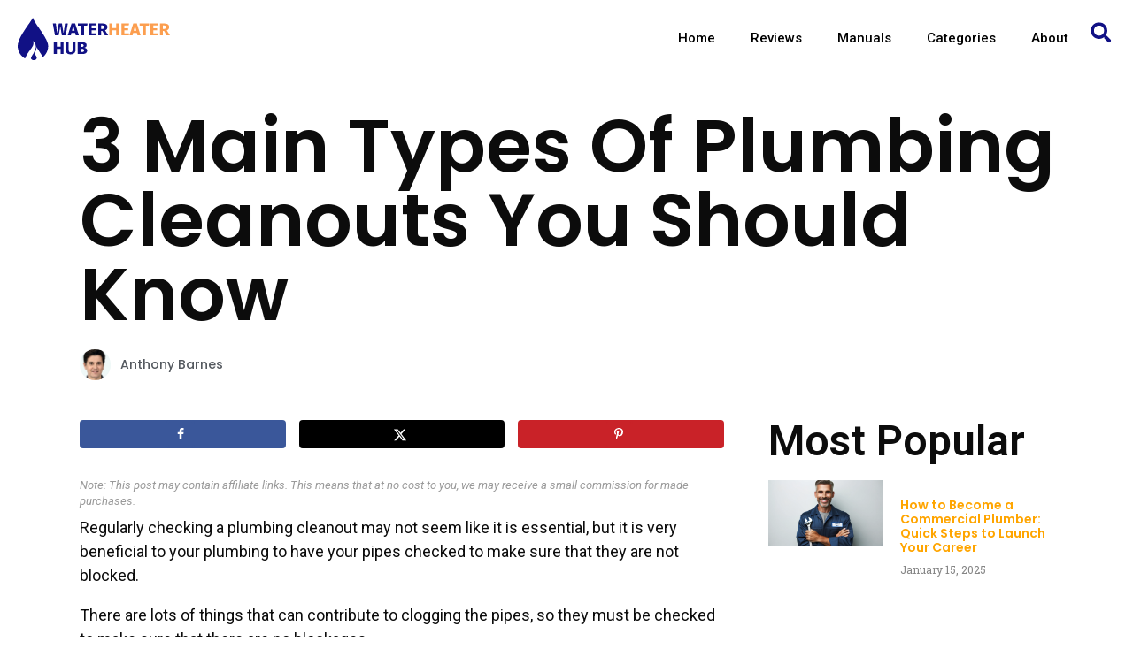

--- FILE ---
content_type: text/html; charset=UTF-8
request_url: https://www.waterheaterhub.com/3-main-types-of-plumbing-cleanouts-you-should-know/
body_size: 36955
content:
<!DOCTYPE html>
<html dir="ltr" lang="en-US" prefix="og: https://ogp.me/ns#">
<head><meta charset="UTF-8"><script>if(navigator.userAgent.match(/MSIE|Internet Explorer/i)||navigator.userAgent.match(/Trident\/7\..*?rv:11/i)){var href=document.location.href;if(!href.match(/[?&]nowprocket/)){if(href.indexOf("?")==-1){if(href.indexOf("#")==-1){document.location.href=href+"?nowprocket=1"}else{document.location.href=href.replace("#","?nowprocket=1#")}}else{if(href.indexOf("#")==-1){document.location.href=href+"&nowprocket=1"}else{document.location.href=href.replace("#","&nowprocket=1#")}}}}</script><script>class RocketLazyLoadScripts{constructor(){this.v="1.2.4",this.triggerEvents=["keydown","mousedown","mousemove","touchmove","touchstart","touchend","wheel"],this.userEventHandler=this._triggerListener.bind(this),this.touchStartHandler=this._onTouchStart.bind(this),this.touchMoveHandler=this._onTouchMove.bind(this),this.touchEndHandler=this._onTouchEnd.bind(this),this.clickHandler=this._onClick.bind(this),this.interceptedClicks=[],window.addEventListener("pageshow",t=>{this.persisted=t.persisted}),window.addEventListener("DOMContentLoaded",()=>{this._preconnect3rdParties()}),this.delayedScripts={normal:[],async:[],defer:[]},this.trash=[],this.allJQueries=[]}_addUserInteractionListener(t){if(document.hidden){t._triggerListener();return}this.triggerEvents.forEach(e=>window.addEventListener(e,t.userEventHandler,{passive:!0})),window.addEventListener("touchstart",t.touchStartHandler,{passive:!0}),window.addEventListener("mousedown",t.touchStartHandler),document.addEventListener("visibilitychange",t.userEventHandler)}_removeUserInteractionListener(){this.triggerEvents.forEach(t=>window.removeEventListener(t,this.userEventHandler,{passive:!0})),document.removeEventListener("visibilitychange",this.userEventHandler)}_onTouchStart(t){"HTML"!==t.target.tagName&&(window.addEventListener("touchend",this.touchEndHandler),window.addEventListener("mouseup",this.touchEndHandler),window.addEventListener("touchmove",this.touchMoveHandler,{passive:!0}),window.addEventListener("mousemove",this.touchMoveHandler),t.target.addEventListener("click",this.clickHandler),this._renameDOMAttribute(t.target,"onclick","rocket-onclick"),this._pendingClickStarted())}_onTouchMove(t){window.removeEventListener("touchend",this.touchEndHandler),window.removeEventListener("mouseup",this.touchEndHandler),window.removeEventListener("touchmove",this.touchMoveHandler,{passive:!0}),window.removeEventListener("mousemove",this.touchMoveHandler),t.target.removeEventListener("click",this.clickHandler),this._renameDOMAttribute(t.target,"rocket-onclick","onclick"),this._pendingClickFinished()}_onTouchEnd(){window.removeEventListener("touchend",this.touchEndHandler),window.removeEventListener("mouseup",this.touchEndHandler),window.removeEventListener("touchmove",this.touchMoveHandler,{passive:!0}),window.removeEventListener("mousemove",this.touchMoveHandler)}_onClick(t){t.target.removeEventListener("click",this.clickHandler),this._renameDOMAttribute(t.target,"rocket-onclick","onclick"),this.interceptedClicks.push(t),t.preventDefault(),t.stopPropagation(),t.stopImmediatePropagation(),this._pendingClickFinished()}_replayClicks(){window.removeEventListener("touchstart",this.touchStartHandler,{passive:!0}),window.removeEventListener("mousedown",this.touchStartHandler),this.interceptedClicks.forEach(t=>{t.target.dispatchEvent(new MouseEvent("click",{view:t.view,bubbles:!0,cancelable:!0}))})}_waitForPendingClicks(){return new Promise(t=>{this._isClickPending?this._pendingClickFinished=t:t()})}_pendingClickStarted(){this._isClickPending=!0}_pendingClickFinished(){this._isClickPending=!1}_renameDOMAttribute(t,e,r){t.hasAttribute&&t.hasAttribute(e)&&(event.target.setAttribute(r,event.target.getAttribute(e)),event.target.removeAttribute(e))}_triggerListener(){this._removeUserInteractionListener(this),"loading"===document.readyState?document.addEventListener("DOMContentLoaded",this._loadEverythingNow.bind(this)):this._loadEverythingNow()}_preconnect3rdParties(){let t=[];document.querySelectorAll("script[type=rocketlazyloadscript][data-rocket-src]").forEach(e=>{let r=e.getAttribute("data-rocket-src");if(r&&0!==r.indexOf("data:")){0===r.indexOf("//")&&(r=location.protocol+r);try{let i=new URL(r).origin;i!==location.origin&&t.push({src:i,crossOrigin:e.crossOrigin||"module"===e.getAttribute("data-rocket-type")})}catch(n){}}}),t=[...new Map(t.map(t=>[JSON.stringify(t),t])).values()],this._batchInjectResourceHints(t,"preconnect")}async _loadEverythingNow(){this.lastBreath=Date.now(),this._delayEventListeners(),this._delayJQueryReady(this),this._handleDocumentWrite(),this._registerAllDelayedScripts(),this._preloadAllScripts(),await this._loadScriptsFromList(this.delayedScripts.normal),await this._loadScriptsFromList(this.delayedScripts.defer),await this._loadScriptsFromList(this.delayedScripts.async);try{await this._triggerDOMContentLoaded(),await this._pendingWebpackRequests(this),await this._triggerWindowLoad()}catch(t){console.error(t)}window.dispatchEvent(new Event("rocket-allScriptsLoaded")),this._waitForPendingClicks().then(()=>{this._replayClicks()}),this._emptyTrash()}_registerAllDelayedScripts(){document.querySelectorAll("script[type=rocketlazyloadscript]").forEach(t=>{t.hasAttribute("data-rocket-src")?t.hasAttribute("async")&&!1!==t.async?this.delayedScripts.async.push(t):t.hasAttribute("defer")&&!1!==t.defer||"module"===t.getAttribute("data-rocket-type")?this.delayedScripts.defer.push(t):this.delayedScripts.normal.push(t):this.delayedScripts.normal.push(t)})}async _transformScript(t){if(await this._littleBreath(),!0===t.noModule&&"noModule"in HTMLScriptElement.prototype){t.setAttribute("data-rocket-status","skipped");return}return new Promise(navigator.userAgent.indexOf("Firefox/")>0||""===navigator.vendor?e=>{let r=document.createElement("script");[...t.attributes].forEach(t=>{let e=t.nodeName;"type"!==e&&("data-rocket-type"===e&&(e="type"),"data-rocket-src"===e&&(e="src"),r.setAttribute(e,t.nodeValue))}),t.text&&(r.text=t.text),r.hasAttribute("src")?(r.addEventListener("load",e),r.addEventListener("error",e)):(r.text=t.text,e());try{t.parentNode.replaceChild(r,t)}catch(i){e()}}:e=>{function r(){t.setAttribute("data-rocket-status","failed"),e()}try{let i=t.getAttribute("data-rocket-type"),n=t.getAttribute("data-rocket-src");i?(t.type=i,t.removeAttribute("data-rocket-type")):t.removeAttribute("type"),t.addEventListener("load",function r(){t.setAttribute("data-rocket-status","executed"),e()}),t.addEventListener("error",r),n?(t.removeAttribute("data-rocket-src"),t.src=n):t.src="data:text/javascript;base64,"+window.btoa(unescape(encodeURIComponent(t.text)))}catch(s){r()}})}async _loadScriptsFromList(t){let e=t.shift();return e&&e.isConnected?(await this._transformScript(e),this._loadScriptsFromList(t)):Promise.resolve()}_preloadAllScripts(){this._batchInjectResourceHints([...this.delayedScripts.normal,...this.delayedScripts.defer,...this.delayedScripts.async],"preload")}_batchInjectResourceHints(t,e){var r=document.createDocumentFragment();t.forEach(t=>{let i=t.getAttribute&&t.getAttribute("data-rocket-src")||t.src;if(i){let n=document.createElement("link");n.href=i,n.rel=e,"preconnect"!==e&&(n.as="script"),t.getAttribute&&"module"===t.getAttribute("data-rocket-type")&&(n.crossOrigin=!0),t.crossOrigin&&(n.crossOrigin=t.crossOrigin),t.integrity&&(n.integrity=t.integrity),r.appendChild(n),this.trash.push(n)}}),document.head.appendChild(r)}_delayEventListeners(){let t={};function e(e,r){!function e(r){!t[r]&&(t[r]={originalFunctions:{add:r.addEventListener,remove:r.removeEventListener},eventsToRewrite:[]},r.addEventListener=function(){arguments[0]=i(arguments[0]),t[r].originalFunctions.add.apply(r,arguments)},r.removeEventListener=function(){arguments[0]=i(arguments[0]),t[r].originalFunctions.remove.apply(r,arguments)});function i(e){return t[r].eventsToRewrite.indexOf(e)>=0?"rocket-"+e:e}}(e),t[e].eventsToRewrite.push(r)}function r(t,e){let r=t[e];Object.defineProperty(t,e,{get:()=>r||function(){},set(i){t["rocket"+e]=r=i}})}e(document,"DOMContentLoaded"),e(window,"DOMContentLoaded"),e(window,"load"),e(window,"pageshow"),e(document,"readystatechange"),r(document,"onreadystatechange"),r(window,"onload"),r(window,"onpageshow")}_delayJQueryReady(t){let e;function r(t){return t.split(" ").map(t=>"load"===t||0===t.indexOf("load.")?"rocket-jquery-load":t).join(" ")}function i(i){if(i&&i.fn&&!t.allJQueries.includes(i)){i.fn.ready=i.fn.init.prototype.ready=function(e){return t.domReadyFired?e.bind(document)(i):document.addEventListener("rocket-DOMContentLoaded",()=>e.bind(document)(i)),i([])};let n=i.fn.on;i.fn.on=i.fn.init.prototype.on=function(){return this[0]===window&&("string"==typeof arguments[0]||arguments[0]instanceof String?arguments[0]=r(arguments[0]):"object"==typeof arguments[0]&&Object.keys(arguments[0]).forEach(t=>{let e=arguments[0][t];delete arguments[0][t],arguments[0][r(t)]=e})),n.apply(this,arguments),this},t.allJQueries.push(i)}e=i}i(window.jQuery),Object.defineProperty(window,"jQuery",{get:()=>e,set(t){i(t)}})}async _pendingWebpackRequests(t){let e=document.querySelector("script[data-webpack]");async function r(){return new Promise(t=>{e.addEventListener("load",t),e.addEventListener("error",t)})}e&&(await r(),await t._requestAnimFrame(),await t._pendingWebpackRequests(t))}async _triggerDOMContentLoaded(){this.domReadyFired=!0,await this._littleBreath(),document.dispatchEvent(new Event("rocket-DOMContentLoaded")),await this._littleBreath(),window.dispatchEvent(new Event("rocket-DOMContentLoaded")),await this._littleBreath(),document.dispatchEvent(new Event("rocket-readystatechange")),await this._littleBreath(),document.rocketonreadystatechange&&document.rocketonreadystatechange()}async _triggerWindowLoad(){await this._littleBreath(),window.dispatchEvent(new Event("rocket-load")),await this._littleBreath(),window.rocketonload&&window.rocketonload(),await this._littleBreath(),this.allJQueries.forEach(t=>t(window).trigger("rocket-jquery-load")),await this._littleBreath();let t=new Event("rocket-pageshow");t.persisted=this.persisted,window.dispatchEvent(t),await this._littleBreath(),window.rocketonpageshow&&window.rocketonpageshow({persisted:this.persisted})}_handleDocumentWrite(){let t=new Map;document.write=document.writeln=function(e){let r=document.currentScript;r||console.error("WPRocket unable to document.write this: "+e);let i=document.createRange(),n=r.parentElement,s=t.get(r);void 0===s&&(s=r.nextSibling,t.set(r,s));let a=document.createDocumentFragment();i.setStart(a,0),a.appendChild(i.createContextualFragment(e)),n.insertBefore(a,s)}}async _littleBreath(){Date.now()-this.lastBreath>45&&(await this._requestAnimFrame(),this.lastBreath=Date.now())}async _requestAnimFrame(){return document.hidden?new Promise(t=>setTimeout(t)):new Promise(t=>requestAnimationFrame(t))}_emptyTrash(){this.trash.forEach(t=>t.remove())}static run(){let t=new RocketLazyLoadScripts;t._addUserInteractionListener(t)}}RocketLazyLoadScripts.run();</script>
	
	<meta name="viewport" content="width=device-width, initial-scale=1.0, viewport-fit=cover" />		<title>3 Main Types Of Plumbing Cleanouts You Should Know | Water Heater Hub</title>

		<!-- All in One SEO Pro 4.6.0 - aioseo.com -->
		<meta name="description" content="Find out the 3 main types of plumbing cleanouts you should know if you experience a blockage that needs removing before it worsens and affects your home." />
		<meta name="robots" content="max-snippet:-1, max-image-preview:large, max-video-preview:-1" />
		<link rel="canonical" href="https://www.waterheaterhub.com/3-main-types-of-plumbing-cleanouts-you-should-know/" />
		<meta name="generator" content="All in One SEO Pro (AIOSEO) 4.6.0" />
		<meta property="og:locale" content="en_US" />
		<meta property="og:site_name" content="Water Heater Hub |" />
		<meta property="og:type" content="article" />
		<meta property="og:title" content="3 Main Types Of Plumbing Cleanouts You Should Know | Water Heater Hub" />
		<meta property="og:description" content="Find out the 3 main types of plumbing cleanouts you should know if you experience a blockage that needs removing before it worsens and affects your home." />
		<meta property="og:url" content="https://www.waterheaterhub.com/3-main-types-of-plumbing-cleanouts-you-should-know/" />
		<meta property="og:image" content="https://www.waterheaterhub.com/wp-content/uploads/cleanout1.jpg" />
		<meta property="og:image:secure_url" content="https://www.waterheaterhub.com/wp-content/uploads/cleanout1.jpg" />
		<meta property="og:image:width" content="183" />
		<meta property="og:image:height" content="275" />
		<meta property="article:published_time" content="2022-05-26T12:43:40+00:00" />
		<meta property="article:modified_time" content="2022-06-12T15:41:21+00:00" />
		<script type="application/ld+json" class="aioseo-schema">
			{"@context":"https:\/\/schema.org","@graph":[{"@type":"BlogPosting","@id":"https:\/\/www.waterheaterhub.com\/3-main-types-of-plumbing-cleanouts-you-should-know\/#blogposting","name":"3 Main Types Of Plumbing Cleanouts You Should Know | Water Heater Hub","headline":"3 Main Types Of Plumbing Cleanouts You Should Know","author":{"@id":"https:\/\/www.waterheaterhub.com\/author\/anthony\/#author"},"publisher":{"@id":"https:\/\/www.waterheaterhub.com\/#organization"},"image":{"@type":"ImageObject","url":"https:\/\/www.waterheaterhub.com\/wp-content\/uploads\/cleanout1.jpg","width":183,"height":275},"datePublished":"2022-05-26T12:43:40+00:00","dateModified":"2022-06-12T15:41:21+00:00","inLanguage":"en-US","mainEntityOfPage":{"@id":"https:\/\/www.waterheaterhub.com\/3-main-types-of-plumbing-cleanouts-you-should-know\/#webpage"},"isPartOf":{"@id":"https:\/\/www.waterheaterhub.com\/3-main-types-of-plumbing-cleanouts-you-should-know\/#webpage"},"articleSection":"General Info"},{"@type":"BreadcrumbList","@id":"https:\/\/www.waterheaterhub.com\/3-main-types-of-plumbing-cleanouts-you-should-know\/#breadcrumblist","itemListElement":[{"@type":"ListItem","@id":"https:\/\/www.waterheaterhub.com\/#listItem","position":1,"name":"Home","item":"https:\/\/www.waterheaterhub.com\/","nextItem":"https:\/\/www.waterheaterhub.com\/3-main-types-of-plumbing-cleanouts-you-should-know\/#listItem"},{"@type":"ListItem","@id":"https:\/\/www.waterheaterhub.com\/3-main-types-of-plumbing-cleanouts-you-should-know\/#listItem","position":2,"name":"3 Main Types Of Plumbing Cleanouts You Should Know","previousItem":"https:\/\/www.waterheaterhub.com\/#listItem"}]},{"@type":"Organization","@id":"https:\/\/www.waterheaterhub.com\/#organization","name":"Water Heater Hub","url":"https:\/\/www.waterheaterhub.com\/","logo":{"@type":"ImageObject","url":"https:\/\/www.waterheaterhub.com\/wp-content\/uploads\/2015\/08\/whh-logo12.png","@id":"https:\/\/www.waterheaterhub.com\/3-main-types-of-plumbing-cleanouts-you-should-know\/#organizationLogo","width":338,"height":45},"image":{"@id":"https:\/\/www.waterheaterhub.com\/3-main-types-of-plumbing-cleanouts-you-should-know\/#organizationLogo"}},{"@type":"Person","@id":"https:\/\/www.waterheaterhub.com\/author\/anthony\/#author","url":"https:\/\/www.waterheaterhub.com\/author\/anthony\/","name":"Anthony Barnes","image":{"@type":"ImageObject","@id":"https:\/\/www.waterheaterhub.com\/3-main-types-of-plumbing-cleanouts-you-should-know\/#authorImage","url":"https:\/\/www.waterheaterhub.com\/wp-content\/uploads\/Anthony-150x150.jpg","width":96,"height":96,"caption":"Anthony Barnes"}},{"@type":"WebPage","@id":"https:\/\/www.waterheaterhub.com\/3-main-types-of-plumbing-cleanouts-you-should-know\/#webpage","url":"https:\/\/www.waterheaterhub.com\/3-main-types-of-plumbing-cleanouts-you-should-know\/","name":"3 Main Types Of Plumbing Cleanouts You Should Know | Water Heater Hub","description":"Find out the 3 main types of plumbing cleanouts you should know if you experience a blockage that needs removing before it worsens and affects your home.","inLanguage":"en-US","isPartOf":{"@id":"https:\/\/www.waterheaterhub.com\/#website"},"breadcrumb":{"@id":"https:\/\/www.waterheaterhub.com\/3-main-types-of-plumbing-cleanouts-you-should-know\/#breadcrumblist"},"author":{"@id":"https:\/\/www.waterheaterhub.com\/author\/anthony\/#author"},"creator":{"@id":"https:\/\/www.waterheaterhub.com\/author\/anthony\/#author"},"image":{"@type":"ImageObject","url":"https:\/\/www.waterheaterhub.com\/wp-content\/uploads\/cleanout1.jpg","@id":"https:\/\/www.waterheaterhub.com\/3-main-types-of-plumbing-cleanouts-you-should-know\/#mainImage","width":183,"height":275},"primaryImageOfPage":{"@id":"https:\/\/www.waterheaterhub.com\/3-main-types-of-plumbing-cleanouts-you-should-know\/#mainImage"},"datePublished":"2022-05-26T12:43:40+00:00","dateModified":"2022-06-12T15:41:21+00:00"},{"@type":"WebSite","@id":"https:\/\/www.waterheaterhub.com\/#website","url":"https:\/\/www.waterheaterhub.com\/","name":"Water Heater Hub","inLanguage":"en-US","publisher":{"@id":"https:\/\/www.waterheaterhub.com\/#organization"}}]}
		</script>
		<!-- All in One SEO Pro -->

<!-- Hubbub v.1.36.3 https://morehubbub.com/ -->
<meta property="og:locale" content="en_US" />
<meta property="og:type" content="article" />
<meta property="og:title" content="3 Main Types Of Plumbing Cleanouts You Should Know" />
<meta property="og:description" content="Regularly checking a plumbing cleanout may not seem like it is essential, but it is very beneficial to your plumbing to have your pipes checked to make sure that they are not blocked. There are" />
<meta property="og:url" content="https://www.waterheaterhub.com/3-main-types-of-plumbing-cleanouts-you-should-know/" />
<meta property="og:site_name" content="Water Heater Hub" />
<meta property="og:updated_time" content="2022-06-12T15:41:21+00:00" />
<meta property="article:published_time" content="2022-05-26T12:43:40+00:00" />
<meta property="article:modified_time" content="2022-06-12T15:41:21+00:00" />
<meta name="twitter:card" content="summary_large_image" />
<meta name="twitter:title" content="3 Main Types Of Plumbing Cleanouts You Should Know" />
<meta name="twitter:description" content="Regularly checking a plumbing cleanout may not seem like it is essential, but it is very beneficial to your plumbing to have your pipes checked to make sure that they are not blocked. There are" />
<meta class="flipboard-article" content="Regularly checking a plumbing cleanout may not seem like it is essential, but it is very beneficial to your plumbing to have your pipes checked to make sure that they are not blocked. There are" />
<meta property="og:image" content="https://www.waterheaterhub.com/wp-content/uploads/cleanout1.jpg" />
<meta name="twitter:image" content="https://www.waterheaterhub.com/wp-content/uploads/cleanout1.jpg" />
<meta property="og:image:width" content="183" />
<meta property="og:image:height" content="275" />
<!-- Hubbub v.1.36.3 https://morehubbub.com/ -->
<link rel='dns-prefetch' href='//scripts.mediavine.com' />
<link rel='dns-prefetch' href='//www.googletagmanager.com' />
<link rel="alternate" type="application/rss+xml" title="Water Heater Hub &raquo; Feed" href="https://www.waterheaterhub.com/feed/" />
<link rel="alternate" type="application/rss+xml" title="Water Heater Hub &raquo; Comments Feed" href="https://www.waterheaterhub.com/comments/feed/" />
<link rel="alternate" type="application/rss+xml" title="Water Heater Hub &raquo; 3 Main Types Of Plumbing Cleanouts You Should Know Comments Feed" href="https://www.waterheaterhub.com/3-main-types-of-plumbing-cleanouts-you-should-know/feed/" />
		<!-- This site uses the Google Analytics by MonsterInsights plugin v8.25.0 - Using Analytics tracking - https://www.monsterinsights.com/ -->
		<!-- Note: MonsterInsights is not currently configured on this site. The site owner needs to authenticate with Google Analytics in the MonsterInsights settings panel. -->
					<!-- No tracking code set -->
				<!-- / Google Analytics by MonsterInsights -->
		<script type="rocketlazyloadscript">
window._wpemojiSettings = {"baseUrl":"https:\/\/s.w.org\/images\/core\/emoji\/14.0.0\/72x72\/","ext":".png","svgUrl":"https:\/\/s.w.org\/images\/core\/emoji\/14.0.0\/svg\/","svgExt":".svg","source":{"concatemoji":"https:\/\/www.waterheaterhub.com\/wp-includes\/js\/wp-emoji-release.min.js?ver=6.4.7"}};
/*! This file is auto-generated */
!function(i,n){var o,s,e;function c(e){try{var t={supportTests:e,timestamp:(new Date).valueOf()};sessionStorage.setItem(o,JSON.stringify(t))}catch(e){}}function p(e,t,n){e.clearRect(0,0,e.canvas.width,e.canvas.height),e.fillText(t,0,0);var t=new Uint32Array(e.getImageData(0,0,e.canvas.width,e.canvas.height).data),r=(e.clearRect(0,0,e.canvas.width,e.canvas.height),e.fillText(n,0,0),new Uint32Array(e.getImageData(0,0,e.canvas.width,e.canvas.height).data));return t.every(function(e,t){return e===r[t]})}function u(e,t,n){switch(t){case"flag":return n(e,"\ud83c\udff3\ufe0f\u200d\u26a7\ufe0f","\ud83c\udff3\ufe0f\u200b\u26a7\ufe0f")?!1:!n(e,"\ud83c\uddfa\ud83c\uddf3","\ud83c\uddfa\u200b\ud83c\uddf3")&&!n(e,"\ud83c\udff4\udb40\udc67\udb40\udc62\udb40\udc65\udb40\udc6e\udb40\udc67\udb40\udc7f","\ud83c\udff4\u200b\udb40\udc67\u200b\udb40\udc62\u200b\udb40\udc65\u200b\udb40\udc6e\u200b\udb40\udc67\u200b\udb40\udc7f");case"emoji":return!n(e,"\ud83e\udef1\ud83c\udffb\u200d\ud83e\udef2\ud83c\udfff","\ud83e\udef1\ud83c\udffb\u200b\ud83e\udef2\ud83c\udfff")}return!1}function f(e,t,n){var r="undefined"!=typeof WorkerGlobalScope&&self instanceof WorkerGlobalScope?new OffscreenCanvas(300,150):i.createElement("canvas"),a=r.getContext("2d",{willReadFrequently:!0}),o=(a.textBaseline="top",a.font="600 32px Arial",{});return e.forEach(function(e){o[e]=t(a,e,n)}),o}function t(e){var t=i.createElement("script");t.src=e,t.defer=!0,i.head.appendChild(t)}"undefined"!=typeof Promise&&(o="wpEmojiSettingsSupports",s=["flag","emoji"],n.supports={everything:!0,everythingExceptFlag:!0},e=new Promise(function(e){i.addEventListener("DOMContentLoaded",e,{once:!0})}),new Promise(function(t){var n=function(){try{var e=JSON.parse(sessionStorage.getItem(o));if("object"==typeof e&&"number"==typeof e.timestamp&&(new Date).valueOf()<e.timestamp+604800&&"object"==typeof e.supportTests)return e.supportTests}catch(e){}return null}();if(!n){if("undefined"!=typeof Worker&&"undefined"!=typeof OffscreenCanvas&&"undefined"!=typeof URL&&URL.createObjectURL&&"undefined"!=typeof Blob)try{var e="postMessage("+f.toString()+"("+[JSON.stringify(s),u.toString(),p.toString()].join(",")+"));",r=new Blob([e],{type:"text/javascript"}),a=new Worker(URL.createObjectURL(r),{name:"wpTestEmojiSupports"});return void(a.onmessage=function(e){c(n=e.data),a.terminate(),t(n)})}catch(e){}c(n=f(s,u,p))}t(n)}).then(function(e){for(var t in e)n.supports[t]=e[t],n.supports.everything=n.supports.everything&&n.supports[t],"flag"!==t&&(n.supports.everythingExceptFlag=n.supports.everythingExceptFlag&&n.supports[t]);n.supports.everythingExceptFlag=n.supports.everythingExceptFlag&&!n.supports.flag,n.DOMReady=!1,n.readyCallback=function(){n.DOMReady=!0}}).then(function(){return e}).then(function(){var e;n.supports.everything||(n.readyCallback(),(e=n.source||{}).concatemoji?t(e.concatemoji):e.wpemoji&&e.twemoji&&(t(e.twemoji),t(e.wpemoji)))}))}((window,document),window._wpemojiSettings);
</script>
<style id='wp-emoji-styles-inline-css'>

	img.wp-smiley, img.emoji {
		display: inline !important;
		border: none !important;
		box-shadow: none !important;
		height: 1em !important;
		width: 1em !important;
		margin: 0 0.07em !important;
		vertical-align: -0.1em !important;
		background: none !important;
		padding: 0 !important;
	}
</style>
<link rel='stylesheet' id='wp-block-library-css' href='https://www.waterheaterhub.com/wp-includes/css/dist/block-library/style.min.css?ver=6.4.7' media='all' />
<style id='classic-theme-styles-inline-css'>
/*! This file is auto-generated */
.wp-block-button__link{color:#fff;background-color:#32373c;border-radius:9999px;box-shadow:none;text-decoration:none;padding:calc(.667em + 2px) calc(1.333em + 2px);font-size:1.125em}.wp-block-file__button{background:#32373c;color:#fff;text-decoration:none}
</style>
<style id='global-styles-inline-css'>
body{--wp--preset--color--black: #000000;--wp--preset--color--cyan-bluish-gray: #abb8c3;--wp--preset--color--white: #ffffff;--wp--preset--color--pale-pink: #f78da7;--wp--preset--color--vivid-red: #cf2e2e;--wp--preset--color--luminous-vivid-orange: #ff6900;--wp--preset--color--luminous-vivid-amber: #fcb900;--wp--preset--color--light-green-cyan: #7bdcb5;--wp--preset--color--vivid-green-cyan: #00d084;--wp--preset--color--pale-cyan-blue: #8ed1fc;--wp--preset--color--vivid-cyan-blue: #0693e3;--wp--preset--color--vivid-purple: #9b51e0;--wp--preset--color--accent: #cd2653;--wp--preset--color--primary: #000000;--wp--preset--color--secondary: #6d6d6d;--wp--preset--color--subtle-background: #dcd7ca;--wp--preset--color--background: #f5efe0;--wp--preset--gradient--vivid-cyan-blue-to-vivid-purple: linear-gradient(135deg,rgba(6,147,227,1) 0%,rgb(155,81,224) 100%);--wp--preset--gradient--light-green-cyan-to-vivid-green-cyan: linear-gradient(135deg,rgb(122,220,180) 0%,rgb(0,208,130) 100%);--wp--preset--gradient--luminous-vivid-amber-to-luminous-vivid-orange: linear-gradient(135deg,rgba(252,185,0,1) 0%,rgba(255,105,0,1) 100%);--wp--preset--gradient--luminous-vivid-orange-to-vivid-red: linear-gradient(135deg,rgba(255,105,0,1) 0%,rgb(207,46,46) 100%);--wp--preset--gradient--very-light-gray-to-cyan-bluish-gray: linear-gradient(135deg,rgb(238,238,238) 0%,rgb(169,184,195) 100%);--wp--preset--gradient--cool-to-warm-spectrum: linear-gradient(135deg,rgb(74,234,220) 0%,rgb(151,120,209) 20%,rgb(207,42,186) 40%,rgb(238,44,130) 60%,rgb(251,105,98) 80%,rgb(254,248,76) 100%);--wp--preset--gradient--blush-light-purple: linear-gradient(135deg,rgb(255,206,236) 0%,rgb(152,150,240) 100%);--wp--preset--gradient--blush-bordeaux: linear-gradient(135deg,rgb(254,205,165) 0%,rgb(254,45,45) 50%,rgb(107,0,62) 100%);--wp--preset--gradient--luminous-dusk: linear-gradient(135deg,rgb(255,203,112) 0%,rgb(199,81,192) 50%,rgb(65,88,208) 100%);--wp--preset--gradient--pale-ocean: linear-gradient(135deg,rgb(255,245,203) 0%,rgb(182,227,212) 50%,rgb(51,167,181) 100%);--wp--preset--gradient--electric-grass: linear-gradient(135deg,rgb(202,248,128) 0%,rgb(113,206,126) 100%);--wp--preset--gradient--midnight: linear-gradient(135deg,rgb(2,3,129) 0%,rgb(40,116,252) 100%);--wp--preset--font-size--small: 18px;--wp--preset--font-size--medium: 20px;--wp--preset--font-size--large: 26.25px;--wp--preset--font-size--x-large: 42px;--wp--preset--font-size--normal: 21px;--wp--preset--font-size--larger: 32px;--wp--preset--spacing--20: 0.44rem;--wp--preset--spacing--30: 0.67rem;--wp--preset--spacing--40: 1rem;--wp--preset--spacing--50: 1.5rem;--wp--preset--spacing--60: 2.25rem;--wp--preset--spacing--70: 3.38rem;--wp--preset--spacing--80: 5.06rem;--wp--preset--shadow--natural: 6px 6px 9px rgba(0, 0, 0, 0.2);--wp--preset--shadow--deep: 12px 12px 50px rgba(0, 0, 0, 0.4);--wp--preset--shadow--sharp: 6px 6px 0px rgba(0, 0, 0, 0.2);--wp--preset--shadow--outlined: 6px 6px 0px -3px rgba(255, 255, 255, 1), 6px 6px rgba(0, 0, 0, 1);--wp--preset--shadow--crisp: 6px 6px 0px rgba(0, 0, 0, 1);}:where(.is-layout-flex){gap: 0.5em;}:where(.is-layout-grid){gap: 0.5em;}body .is-layout-flow > .alignleft{float: left;margin-inline-start: 0;margin-inline-end: 2em;}body .is-layout-flow > .alignright{float: right;margin-inline-start: 2em;margin-inline-end: 0;}body .is-layout-flow > .aligncenter{margin-left: auto !important;margin-right: auto !important;}body .is-layout-constrained > .alignleft{float: left;margin-inline-start: 0;margin-inline-end: 2em;}body .is-layout-constrained > .alignright{float: right;margin-inline-start: 2em;margin-inline-end: 0;}body .is-layout-constrained > .aligncenter{margin-left: auto !important;margin-right: auto !important;}body .is-layout-constrained > :where(:not(.alignleft):not(.alignright):not(.alignfull)){max-width: var(--wp--style--global--content-size);margin-left: auto !important;margin-right: auto !important;}body .is-layout-constrained > .alignwide{max-width: var(--wp--style--global--wide-size);}body .is-layout-flex{display: flex;}body .is-layout-flex{flex-wrap: wrap;align-items: center;}body .is-layout-flex > *{margin: 0;}body .is-layout-grid{display: grid;}body .is-layout-grid > *{margin: 0;}:where(.wp-block-columns.is-layout-flex){gap: 2em;}:where(.wp-block-columns.is-layout-grid){gap: 2em;}:where(.wp-block-post-template.is-layout-flex){gap: 1.25em;}:where(.wp-block-post-template.is-layout-grid){gap: 1.25em;}.has-black-color{color: var(--wp--preset--color--black) !important;}.has-cyan-bluish-gray-color{color: var(--wp--preset--color--cyan-bluish-gray) !important;}.has-white-color{color: var(--wp--preset--color--white) !important;}.has-pale-pink-color{color: var(--wp--preset--color--pale-pink) !important;}.has-vivid-red-color{color: var(--wp--preset--color--vivid-red) !important;}.has-luminous-vivid-orange-color{color: var(--wp--preset--color--luminous-vivid-orange) !important;}.has-luminous-vivid-amber-color{color: var(--wp--preset--color--luminous-vivid-amber) !important;}.has-light-green-cyan-color{color: var(--wp--preset--color--light-green-cyan) !important;}.has-vivid-green-cyan-color{color: var(--wp--preset--color--vivid-green-cyan) !important;}.has-pale-cyan-blue-color{color: var(--wp--preset--color--pale-cyan-blue) !important;}.has-vivid-cyan-blue-color{color: var(--wp--preset--color--vivid-cyan-blue) !important;}.has-vivid-purple-color{color: var(--wp--preset--color--vivid-purple) !important;}.has-black-background-color{background-color: var(--wp--preset--color--black) !important;}.has-cyan-bluish-gray-background-color{background-color: var(--wp--preset--color--cyan-bluish-gray) !important;}.has-white-background-color{background-color: var(--wp--preset--color--white) !important;}.has-pale-pink-background-color{background-color: var(--wp--preset--color--pale-pink) !important;}.has-vivid-red-background-color{background-color: var(--wp--preset--color--vivid-red) !important;}.has-luminous-vivid-orange-background-color{background-color: var(--wp--preset--color--luminous-vivid-orange) !important;}.has-luminous-vivid-amber-background-color{background-color: var(--wp--preset--color--luminous-vivid-amber) !important;}.has-light-green-cyan-background-color{background-color: var(--wp--preset--color--light-green-cyan) !important;}.has-vivid-green-cyan-background-color{background-color: var(--wp--preset--color--vivid-green-cyan) !important;}.has-pale-cyan-blue-background-color{background-color: var(--wp--preset--color--pale-cyan-blue) !important;}.has-vivid-cyan-blue-background-color{background-color: var(--wp--preset--color--vivid-cyan-blue) !important;}.has-vivid-purple-background-color{background-color: var(--wp--preset--color--vivid-purple) !important;}.has-black-border-color{border-color: var(--wp--preset--color--black) !important;}.has-cyan-bluish-gray-border-color{border-color: var(--wp--preset--color--cyan-bluish-gray) !important;}.has-white-border-color{border-color: var(--wp--preset--color--white) !important;}.has-pale-pink-border-color{border-color: var(--wp--preset--color--pale-pink) !important;}.has-vivid-red-border-color{border-color: var(--wp--preset--color--vivid-red) !important;}.has-luminous-vivid-orange-border-color{border-color: var(--wp--preset--color--luminous-vivid-orange) !important;}.has-luminous-vivid-amber-border-color{border-color: var(--wp--preset--color--luminous-vivid-amber) !important;}.has-light-green-cyan-border-color{border-color: var(--wp--preset--color--light-green-cyan) !important;}.has-vivid-green-cyan-border-color{border-color: var(--wp--preset--color--vivid-green-cyan) !important;}.has-pale-cyan-blue-border-color{border-color: var(--wp--preset--color--pale-cyan-blue) !important;}.has-vivid-cyan-blue-border-color{border-color: var(--wp--preset--color--vivid-cyan-blue) !important;}.has-vivid-purple-border-color{border-color: var(--wp--preset--color--vivid-purple) !important;}.has-vivid-cyan-blue-to-vivid-purple-gradient-background{background: var(--wp--preset--gradient--vivid-cyan-blue-to-vivid-purple) !important;}.has-light-green-cyan-to-vivid-green-cyan-gradient-background{background: var(--wp--preset--gradient--light-green-cyan-to-vivid-green-cyan) !important;}.has-luminous-vivid-amber-to-luminous-vivid-orange-gradient-background{background: var(--wp--preset--gradient--luminous-vivid-amber-to-luminous-vivid-orange) !important;}.has-luminous-vivid-orange-to-vivid-red-gradient-background{background: var(--wp--preset--gradient--luminous-vivid-orange-to-vivid-red) !important;}.has-very-light-gray-to-cyan-bluish-gray-gradient-background{background: var(--wp--preset--gradient--very-light-gray-to-cyan-bluish-gray) !important;}.has-cool-to-warm-spectrum-gradient-background{background: var(--wp--preset--gradient--cool-to-warm-spectrum) !important;}.has-blush-light-purple-gradient-background{background: var(--wp--preset--gradient--blush-light-purple) !important;}.has-blush-bordeaux-gradient-background{background: var(--wp--preset--gradient--blush-bordeaux) !important;}.has-luminous-dusk-gradient-background{background: var(--wp--preset--gradient--luminous-dusk) !important;}.has-pale-ocean-gradient-background{background: var(--wp--preset--gradient--pale-ocean) !important;}.has-electric-grass-gradient-background{background: var(--wp--preset--gradient--electric-grass) !important;}.has-midnight-gradient-background{background: var(--wp--preset--gradient--midnight) !important;}.has-small-font-size{font-size: var(--wp--preset--font-size--small) !important;}.has-medium-font-size{font-size: var(--wp--preset--font-size--medium) !important;}.has-large-font-size{font-size: var(--wp--preset--font-size--large) !important;}.has-x-large-font-size{font-size: var(--wp--preset--font-size--x-large) !important;}
.wp-block-navigation a:where(:not(.wp-element-button)){color: inherit;}
:where(.wp-block-post-template.is-layout-flex){gap: 1.25em;}:where(.wp-block-post-template.is-layout-grid){gap: 1.25em;}
:where(.wp-block-columns.is-layout-flex){gap: 2em;}:where(.wp-block-columns.is-layout-grid){gap: 2em;}
.wp-block-pullquote{font-size: 1.5em;line-height: 1.6;}
</style>
<link data-minify="1" rel='stylesheet' id='affiliatable_css-css' href='https://www.waterheaterhub.com/wp-content/cache/min/1/wp-content/plugins/affiliatable-plugin/css/styles.css?ver=1734550775' media='all' />
<link data-minify="1" rel='stylesheet' id='ppress-frontend-css' href='https://www.waterheaterhub.com/wp-content/cache/background-css/www.waterheaterhub.com/wp-content/cache/min/1/wp-content/plugins/wp-user-avatar/assets/css/frontend.min.css?ver=1734550775&wpr_t=1768006980' media='all' />
<link rel='stylesheet' id='ppress-flatpickr-css' href='https://www.waterheaterhub.com/wp-content/plugins/wp-user-avatar/assets/flatpickr/flatpickr.min.css?ver=4.16.8' media='all' />
<link rel='stylesheet' id='ppress-select2-css' href='https://www.waterheaterhub.com/wp-content/plugins/wp-user-avatar/assets/select2/select2.min.css?ver=6.4.7' media='all' />
<link rel='stylesheet' id='ez-toc-css' href='https://www.waterheaterhub.com/wp-content/plugins/easy-table-of-contents/assets/css/screen.min.css?ver=2.0.80' media='all' />
<style id='ez-toc-inline-css'>
div#ez-toc-container .ez-toc-title {font-size: 16pt;}div#ez-toc-container .ez-toc-title {font-weight: 600;}div#ez-toc-container ul li , div#ez-toc-container ul li a {font-size: 12pt;}div#ez-toc-container ul li , div#ez-toc-container ul li a {font-weight: 500;}div#ez-toc-container nav ul ul li {font-size: 90%;}div#ez-toc-container {width: 100%;}.ez-toc-box-title {font-weight: bold; margin-bottom: 10px; text-align: center; text-transform: uppercase; letter-spacing: 1px; color: #666; padding-bottom: 5px;position:absolute;top:-4%;left:5%;background-color: inherit;transition: top 0.3s ease;}.ez-toc-box-title.toc-closed {top:-25%;}
.ez-toc-container-direction {direction: ltr;}.ez-toc-counter ul{counter-reset: item ;}.ez-toc-counter nav ul li a::before {content: counters(item, '.', decimal) '. ';display: inline-block;counter-increment: item;flex-grow: 0;flex-shrink: 0;margin-right: .2em; float: left; }.ez-toc-widget-direction {direction: ltr;}.ez-toc-widget-container ul{counter-reset: item ;}.ez-toc-widget-container nav ul li a::before {content: counters(item, '.', decimal) '. ';display: inline-block;counter-increment: item;flex-grow: 0;flex-shrink: 0;margin-right: .2em; float: left; }
</style>
<link data-minify="1" rel='stylesheet' id='twentytwenty-style-css' href='https://www.waterheaterhub.com/wp-content/cache/min/1/wp-content/themes/twentytwenty/style.css?ver=1734550776' media='all' />
<style id='twentytwenty-style-inline-css'>
.color-accent,.color-accent-hover:hover,.color-accent-hover:focus,:root .has-accent-color,.has-drop-cap:not(:focus):first-letter,.wp-block-button.is-style-outline,a { color: #cd2653; }blockquote,.border-color-accent,.border-color-accent-hover:hover,.border-color-accent-hover:focus { border-color: #cd2653; }button,.button,.faux-button,.wp-block-button__link,.wp-block-file .wp-block-file__button,input[type="button"],input[type="reset"],input[type="submit"],.bg-accent,.bg-accent-hover:hover,.bg-accent-hover:focus,:root .has-accent-background-color,.comment-reply-link { background-color: #cd2653; }.fill-children-accent,.fill-children-accent * { fill: #cd2653; }body,.entry-title a,:root .has-primary-color { color: #000000; }:root .has-primary-background-color { background-color: #000000; }cite,figcaption,.wp-caption-text,.post-meta,.entry-content .wp-block-archives li,.entry-content .wp-block-categories li,.entry-content .wp-block-latest-posts li,.wp-block-latest-comments__comment-date,.wp-block-latest-posts__post-date,.wp-block-embed figcaption,.wp-block-image figcaption,.wp-block-pullquote cite,.comment-metadata,.comment-respond .comment-notes,.comment-respond .logged-in-as,.pagination .dots,.entry-content hr:not(.has-background),hr.styled-separator,:root .has-secondary-color { color: #6d6d6d; }:root .has-secondary-background-color { background-color: #6d6d6d; }pre,fieldset,input,textarea,table,table *,hr { border-color: #dcd7ca; }caption,code,code,kbd,samp,.wp-block-table.is-style-stripes tbody tr:nth-child(odd),:root .has-subtle-background-background-color { background-color: #dcd7ca; }.wp-block-table.is-style-stripes { border-bottom-color: #dcd7ca; }.wp-block-latest-posts.is-grid li { border-top-color: #dcd7ca; }:root .has-subtle-background-color { color: #dcd7ca; }body:not(.overlay-header) .primary-menu > li > a,body:not(.overlay-header) .primary-menu > li > .icon,.modal-menu a,.footer-menu a, .footer-widgets a,#site-footer .wp-block-button.is-style-outline,.wp-block-pullquote:before,.singular:not(.overlay-header) .entry-header a,.archive-header a,.header-footer-group .color-accent,.header-footer-group .color-accent-hover:hover { color: #cd2653; }.social-icons a,#site-footer button:not(.toggle),#site-footer .button,#site-footer .faux-button,#site-footer .wp-block-button__link,#site-footer .wp-block-file__button,#site-footer input[type="button"],#site-footer input[type="reset"],#site-footer input[type="submit"] { background-color: #cd2653; }.header-footer-group,body:not(.overlay-header) #site-header .toggle,.menu-modal .toggle { color: #000000; }body:not(.overlay-header) .primary-menu ul { background-color: #000000; }body:not(.overlay-header) .primary-menu > li > ul:after { border-bottom-color: #000000; }body:not(.overlay-header) .primary-menu ul ul:after { border-left-color: #000000; }.site-description,body:not(.overlay-header) .toggle-inner .toggle-text,.widget .post-date,.widget .rss-date,.widget_archive li,.widget_categories li,.widget cite,.widget_pages li,.widget_meta li,.widget_nav_menu li,.powered-by-wordpress,.to-the-top,.singular .entry-header .post-meta,.singular:not(.overlay-header) .entry-header .post-meta a { color: #6d6d6d; }.header-footer-group pre,.header-footer-group fieldset,.header-footer-group input,.header-footer-group textarea,.header-footer-group table,.header-footer-group table *,.footer-nav-widgets-wrapper,#site-footer,.menu-modal nav *,.footer-widgets-outer-wrapper,.footer-top { border-color: #dcd7ca; }.header-footer-group table caption,body:not(.overlay-header) .header-inner .toggle-wrapper::before { background-color: #dcd7ca; }
</style>
<link rel='stylesheet' id='twentytwenty-print-style-css' href='https://www.waterheaterhub.com/wp-content/themes/twentytwenty/print.css?ver=1.6' media='print' />
<link rel='stylesheet' id='elementor-lazyload-css' href='https://www.waterheaterhub.com/wp-content/plugins/elementor/assets/css/modules/lazyload/frontend.min.css?ver=3.20.3' media='all' />
<link rel='stylesheet' id='elementor-frontend-css' href='https://www.waterheaterhub.com/wp-content/plugins/elementor/assets/css/frontend-lite.min.css?ver=3.20.3' media='all' />
<link data-minify="1" rel='stylesheet' id='swiper-css' href='https://www.waterheaterhub.com/wp-content/cache/min/1/wp-content/plugins/elementor/assets/lib/swiper/v8/css/swiper.min.css?ver=1734550776' media='all' />
<link rel='stylesheet' id='elementor-post-1021789-css' href='https://www.waterheaterhub.com/wp-content/uploads/elementor/css/post-1021789.css?ver=1733435278' media='all' />
<link rel='stylesheet' id='powerpack-frontend-css' href='https://www.waterheaterhub.com/wp-content/plugins/powerpack-elements/assets/css/min/frontend.min.css?ver=2.9.18' media='all' />
<link rel='stylesheet' id='elementor-pro-css' href='https://www.waterheaterhub.com/wp-content/plugins/elementor-pro/assets/css/frontend-lite.min.css?ver=3.20.2' media='all' />
<link rel='stylesheet' id='elementor-global-css' href='https://www.waterheaterhub.com/wp-content/uploads/elementor/css/global.css?ver=1733435279' media='all' />
<link rel='stylesheet' id='elementor-post-1022351-css' href='https://www.waterheaterhub.com/wp-content/uploads/elementor/css/post-1022351.css?ver=1733435279' media='all' />
<link rel='stylesheet' id='elementor-post-1022340-css' href='https://www.waterheaterhub.com/wp-content/uploads/elementor/css/post-1022340.css?ver=1733435279' media='all' />
<link rel='stylesheet' id='elementor-post-1022018-css' href='https://www.waterheaterhub.com/wp-content/uploads/elementor/css/post-1022018.css?ver=1733435280' media='all' />
<link data-minify="1" rel='stylesheet' id='dpsp-frontend-style-pro-css' href='https://www.waterheaterhub.com/wp-content/cache/min/1/wp-content/plugins/social-pug/assets/dist/style-frontend-pro.css?ver=1734550775' media='all' />
<style id='dpsp-frontend-style-pro-inline-css'>

				@media screen and ( max-width : 720px ) {
					.dpsp-content-wrapper.dpsp-hide-on-mobile,
					.dpsp-share-text.dpsp-hide-on-mobile {
						display: none;
					}
					.dpsp-has-spacing .dpsp-networks-btns-wrapper li {
						margin:0 2% 10px 0;
					}
					.dpsp-network-btn.dpsp-has-label:not(.dpsp-has-count) {
						max-height: 40px;
						padding: 0;
						justify-content: center;
					}
					.dpsp-content-wrapper.dpsp-size-small .dpsp-network-btn.dpsp-has-label:not(.dpsp-has-count){
						max-height: 32px;
					}
					.dpsp-content-wrapper.dpsp-size-large .dpsp-network-btn.dpsp-has-label:not(.dpsp-has-count){
						max-height: 46px;
					}
				}
			
</style>
<link data-minify="1" rel='stylesheet' id='recent-posts-widget-with-thumbnails-public-style-css' href='https://www.waterheaterhub.com/wp-content/cache/min/1/wp-content/plugins/recent-posts-widget-with-thumbnails/public.css?ver=1734550776' media='all' />
<link rel='stylesheet' id='tablepress-default-css' href='https://www.waterheaterhub.com/wp-content/tablepress-combined.min.css?ver=107' media='all' />
<link rel='stylesheet' id='google-fonts-1-css' href='https://fonts.googleapis.com/css?family=Roboto%3A100%2C100italic%2C200%2C200italic%2C300%2C300italic%2C400%2C400italic%2C500%2C500italic%2C600%2C600italic%2C700%2C700italic%2C800%2C800italic%2C900%2C900italic%7CRoboto+Slab%3A100%2C100italic%2C200%2C200italic%2C300%2C300italic%2C400%2C400italic%2C500%2C500italic%2C600%2C600italic%2C700%2C700italic%2C800%2C800italic%2C900%2C900italic%7CPoppins%3A100%2C100italic%2C200%2C200italic%2C300%2C300italic%2C400%2C400italic%2C500%2C500italic%2C600%2C600italic%2C700%2C700italic%2C800%2C800italic%2C900%2C900italic%7CRubik%3A100%2C100italic%2C200%2C200italic%2C300%2C300italic%2C400%2C400italic%2C500%2C500italic%2C600%2C600italic%2C700%2C700italic%2C800%2C800italic%2C900%2C900italic&#038;display=swap&#038;ver=6.4.7' media='all' />
<link rel="preconnect" href="https://fonts.gstatic.com/" crossorigin><script async="async" fetchpriority="high" data-noptimize="1" data-cfasync="false" src="https://scripts.mediavine.com/tags/water-heater-hub-new-owner.js?ver=6.4.7" id="mv-script-wrapper-js"></script>
<script id="jquery-core-js-extra">
var pp = {"ajax_url":"https:\/\/www.waterheaterhub.com\/wp-admin\/admin-ajax.php"};
</script>
<script type="rocketlazyloadscript" data-rocket-src="https://www.waterheaterhub.com/wp-includes/js/jquery/jquery.min.js?ver=3.7.1" id="jquery-core-js" defer></script>
<script type="rocketlazyloadscript" data-rocket-src="https://www.waterheaterhub.com/wp-includes/js/jquery/jquery-migrate.min.js?ver=3.4.1" id="jquery-migrate-js" defer></script>
<script type="rocketlazyloadscript" data-rocket-src="https://www.waterheaterhub.com/wp-content/plugins/wp-user-avatar/assets/flatpickr/flatpickr.min.js?ver=4.16.8" id="ppress-flatpickr-js" defer></script>
<script type="rocketlazyloadscript" data-rocket-src="https://www.waterheaterhub.com/wp-content/plugins/wp-user-avatar/assets/select2/select2.min.js?ver=4.16.8" id="ppress-select2-js" defer></script>
<script type="rocketlazyloadscript" data-minify="1" data-rocket-src="https://www.waterheaterhub.com/wp-content/cache/min/1/wp-content/themes/twentytwenty/assets/js/index.js?ver=1734550776" id="twentytwenty-js-js" async></script>

<!-- Google Analytics snippet added by Site Kit -->
<script type="rocketlazyloadscript" data-rocket-src="https://www.googletagmanager.com/gtag/js?id=G-CZTWJYN3D1" id="google_gtagjs-js" async></script>
<script type="rocketlazyloadscript" id="google_gtagjs-js-after">
window.dataLayer = window.dataLayer || [];function gtag(){dataLayer.push(arguments);}
gtag('set', 'linker', {"domains":["www.waterheaterhub.com"]} );
gtag("js", new Date());
gtag("set", "developer_id.dZTNiMT", true);
gtag("config", "G-CZTWJYN3D1");
</script>

<!-- End Google Analytics snippet added by Site Kit -->
<link rel="https://api.w.org/" href="https://www.waterheaterhub.com/wp-json/" /><link rel="alternate" type="application/json" href="https://www.waterheaterhub.com/wp-json/wp/v2/posts/1008365" /><link rel="EditURI" type="application/rsd+xml" title="RSD" href="https://www.waterheaterhub.com/xmlrpc.php?rsd" />
<meta name="generator" content="WordPress 6.4.7" />
<link rel='shortlink' href='https://www.waterheaterhub.com/?p=1008365' />
<link rel="alternate" type="application/json+oembed" href="https://www.waterheaterhub.com/wp-json/oembed/1.0/embed?url=https%3A%2F%2Fwww.waterheaterhub.com%2F3-main-types-of-plumbing-cleanouts-you-should-know%2F" />
<link rel="alternate" type="text/xml+oembed" href="https://www.waterheaterhub.com/wp-json/oembed/1.0/embed?url=https%3A%2F%2Fwww.waterheaterhub.com%2F3-main-types-of-plumbing-cleanouts-you-should-know%2F&#038;format=xml" />

		<!-- GA Google Analytics @ https://m0n.co/ga -->
		<script type="rocketlazyloadscript">
			(function(i,s,o,g,r,a,m){i['GoogleAnalyticsObject']=r;i[r]=i[r]||function(){
			(i[r].q=i[r].q||[]).push(arguments)},i[r].l=1*new Date();a=s.createElement(o),
			m=s.getElementsByTagName(o)[0];a.async=1;a.src=g;m.parentNode.insertBefore(a,m)
			})(window,document,'script','https://www.google-analytics.com/analytics.js','ga');
			ga('create', 'UA-38675610-13', 'auto');
			ga('send', 'pageview');
		</script>

	<meta name="generator" content="Site Kit by Google 1.123.1" /><!-- HFCM by 99 Robots - Snippet # 1: Organization Markup -->
<script type="application/ld+json">
    {
      "@context": "https://schema.org",
      "@type": "Organization",
      "image": "https://www.waterheaterhub.com/wp-content/uploads/WH-Logo-1-1.svg",
      "url": "https://www.waterheaterhub.com/",
      "logo": "https://www.waterheaterhub.com/wp-content/uploads/WH-Logo-1-1.svg",
      "name": "Water Heater Hub",
      "description": "At Water Heater Hub, empower your hot water decisions with expert reviews, buying guides, and energy-saving tips. Your go-to resource for reliable solutions!",
      "email": "waterheaterhub@gmail.com",
      "telephone": "+1(612) 315-0952",
      "address": {
        "@type": "PostalAddress",
        "streetAddress": "100 Washington Avenue South, Suite 1700",
        "addressLocality": "Minneapolis",
        "addressCountry": "USA",
        "addressRegion": "Minnesota",
        "postalCode": "55401"
      }
    }
    </script>
<!-- /end HFCM by 99 Robots -->
	<script>document.documentElement.className = document.documentElement.className.replace( 'no-js', 'js' );</script>
	<meta name="generator" content="Elementor 3.20.3; features: e_optimized_assets_loading, e_optimized_css_loading, e_font_icon_svg, additional_custom_breakpoints, block_editor_assets_optimize, e_image_loading_optimization; settings: css_print_method-external, google_font-enabled, font_display-swap">
<meta name="hubbub-info" description="Hubbub 1.36.3"><link rel="icon" href="https://www.waterheaterhub.com/wp-content/uploads/2018/12/cropped-whh-favicon-32x32.png" sizes="32x32" />
<link rel="icon" href="https://www.waterheaterhub.com/wp-content/uploads/2018/12/cropped-whh-favicon-192x192.png" sizes="192x192" />
<link rel="apple-touch-icon" href="https://www.waterheaterhub.com/wp-content/uploads/2018/12/cropped-whh-favicon-180x180.png" />
<meta name="msapplication-TileImage" content="https://www.waterheaterhub.com/wp-content/uploads/2018/12/cropped-whh-favicon-270x270.png" />
		<style id="wp-custom-css">
			.postid-501619 .code-block.code-block-2, .postid-501694 .code-block.code-block-2, .postid-501814 .code-block.code-block-2, .postid-501818 .code-block.code-block-2{
	display: none;
}
.footer-nav-widgets-wrapper.header-footer-group {
    margin: 0;
}
body, html {overflow-x:hidden!important;}
.postid-502371 .code-block.code-block-1{
		display: none;
}
.searchresults {
    max-width: 1140px;
    margin: 0 auto;
    padding: 0 5%;
}
.searchresults li {list-style-type:none;padding:0;margin:20px 0px;display:flex;text-align:left;line-height:1.8;box-shadow:0px 0px 10px rgba(0,0,0,0.1);}
.searchresults li img {max-width:250px; padding:0 20px 0 0;}
.searchresults a img {
    object-fit: cover;
    height: 100%;
}
.searchresults .innerarticle{
	padding:20px!important;
}
.searchresults a {font-size:24px;text-decoration:none;color:#111185!important;}
.searchresults a:hover {
	color:#FC9E4F!important;
}
@media (min-width: 1px) and (max-width: 1023px) {
	.product-style {
    width: 115%!important;
    max-width: 115%!important;
    margin-left: -20px!important;
}
}
.privacy-block2 p{
 color: #8C8C8C;
}
.privacy-block2 .col-md-8 {
    padding-left: 108px;
    padding-right: 108px;
}
.privacy-block2{
	padding-top: 20px
}
.privacy-block2 a{
	color: #111185;
}
@media(max-width: 1440px){
	.wptb-preview-table .wptb-row:nth-child(1){
		display: none;
	}
		.wptb-preview-table .wptb-row .wptb-cell:nth-child(1) {
		display: none;
	}
			.wptb-preview-table .wptb-row .wptb-cell:nth-child(2) {
		    width: 70px!important;
	}
		.wptb-row .wptb-cell:nth-child(3) .wptb-star_rating-container{
		display: block!important;
	}
	.wptb-row .wptb-cell:nth-child(4){
		display: none;
	}
	.wptb-cell p{
		font-size: 14px!important;
	}
	.wptb-rating-stars-list li{
		width: 14px!important;
		text-align: left;
	}
	.wptb-rating-stars-list{
	padding-left :0px!important;	
	}
	.wptb-size-m .wptb-button {
    border-radius: 0px!important;
    padding: 0px 24px!important;
    height: 40px!important;
    max-width: 100%!important;
    width: 70px!important;
    background: #FC9E4F!important;
}
	.wptb-row .wptb-cell:last-child{
		width: 175px!important;
		vertical-align: top;
	}
	.wptb-row .wptb-cell{
		padding-top: 30px!important;
		padding-bottom: 30px!important;
	}
}
@media(min-width: 1025px){
	.wptb-row .wptb-cell:nth-child(3) .wptb-star_rating-container{
		display: none;
	}
}
@media (min-width: 1px) and (max-width: 1023px){
.post .entry-content .wptb-row ul {
    padding-left: 0px;
}
}
@media (max-width: 415px){
.wptb-size-m .wptb-button {
    border-radius: 0px!important;
    padding: 0px 18px!important;
    height: 36px!important;
    max-width: 100%!important;
    width: 49px!important;
    background: #FC9E4F!important;
}
	.wptb-button span{
		    font-size: 12px!important;
	}
}
@media(min-width: 800px) and (max-width: 1440px){
	.wptb-table-container {
		    overflow-x: hidden!important;
	}
	.wptb-row .wptb-cell:nth-child(3n){
		    width: 55px!important;
	}
}
@media(min-width: 800px) and (max-width: 1024px){
	.wptb-button-wrapper {
    display: block!important;
	}
	.wptb-preview-table .wptb-row .wptb-cell:nth-child(2) {
    width: 40px!important;
}
}
.wptb-table-container {
	overflow: hidden!important;
}
@media(min-width: 1600px) and (max-width: 1680px) {
	.wptb-preview-table .wptb-row .wptb-cell:nth-child(2) .wptb-image-container, .wptb-preview-table .wptb-row .wptb-cell:nth-child(2), .wptb-preview-table .wptb-row .wptb-cell:nth-child(2) .wptb-text-container, .wptb-row .wptb-cell:nth-child(4) {
		width: 100px!important
	}
}
@media(min-width: 1600px) and (max-width: 1680px) {
 .wptb-row .wptb-cell:nth-child(4) {
		width: 80px!important
	}
	.wptb-row .wptb-cell:nth-child(5) .wptb-button-wrapper {
		justify-content: left!important
	}
}
@media (min-width: 1px) and (max-width: 1023px){
.privacy-block2 .col-md-8 {
    width: 100%!important;
    padding-left: 00px!important;
    padding-right: 0px!important;
}
}
.widget li:first-child{
	margin-top: 20px!important;
}
@media (min-width: 500px) and (max-width: 900px){
.su-note-inner {
    width: 100%!important;
	    margin-left: 0px;
}
	.code-block{
		margin: auto!important;
	}
	.posts-header .section-inner,.code-block.code-block-8{
		padding-left: 65px !important;
    padding-right: 65px !important;
	}

	.col-md-4.avatar, .col-md-4.author-desc{
			padding-left: 0px !important;
    padding-right: 0px !important;
	}
	.rpwwt-widget{
		    margin-top: 0px!important;
	}
	#rpwwt-recent-posts-widget-with-thumbnails-2 h4{
		margin: 1rem auto 2.5rem!important;
	}
}

@media (min-width: 1px) and (max-width: 1023px){
.entry-content > *:not(.alignwide):not(.alignfull):not(.alignleft):not(.alignright):not(.is-style-wide) {
    max-width: 60rem;
    width: calc(100% - 0rem);
}
}

@media (max-width: 500px){
.wptb-row .wptb-cell:last-child {
    width: 90px !important;
	}
}
@media (min-width: 501px) and (max-width: 1023px){
.wptb-row .wptb-cell:last-child {
    width: 90px !important;
	}
}

/* strenches content */
@media (min-width: 1921px) {
	.post .row, .home .row, .row {
justify-content: center!important;
}
.post .col-md-8, .home .col-md-8, .col-md-8 {
width: 140rem!important;
}
	.col-md-8.detail-posts, .home-first-inner .row .col-md-8  {
		width: 110rem!important;
	}
	.posts-header .row .col-md-4, .home-first-inner .row .col-md-4 {
		width: 65rem!important;
	}
.post .col-md-4, .home .col-md-4, .col-md-4 {
width: 35rem!important;
}
.post .authorbox .col-md-4 {
		width: auto!important;
    margin-right: 20px!important;
	}
	.post .authorbox .row {
		justify-content: start!important
	}
	.posts-header .section-inner, .col-md-8.detail-posts, .home-first-inner .section-inner, .col-md-8.detail, .header-title .col-md-6, .contact-block2 .col-md-6 {
		padding-left: 0px!important
	}
	.header-title .col-md-6, .contact-block2 .col-md-6 {
    width: 168rem!important;
}
	.header-title.section-inner, .contact-block2.section-inner, .privacy-block2 .col-md-8, .privacy-block2 {
		padding-left: 0px!important
	}
	.privacy-block2 .row .col-md-8 {
		width: 168rem!important
	}
	.page-template .rank-math-breadcrumb {
		padding-left: 0px!important
	}
	.section-inner.breadcrumbs-posts {
		padding-left: 0px!important
	}
	.authorbox .row {
    width: 60%;
    justify-content: start!important;
}
	.category-pages .wp-posts-category {
		width: 168rem;
		margin: auto;
	}
	.rank-math-breadcrumb {
	width: 168rem!important;
	margin: auto!important
}
	.category-bread {
    padding-left: 0px!important;
}
}
@media (min-width: 1024px) and (max-width: 1365px) {
.category-bread {
    padding-left: 68px!important;
    padding-right: 68px!important;
}
}
@media (min-width: 1px) and (max-width: 1023px) {
	.category-bread {
    padding-left: 20px!important;
    padding-right: 20px!important;
}
}

.category-bread {
	padding-left: 176px
}
.post .breadcrumbs-posts {
		padding-left: 0px!important;
		padding-right: 0px!important
	}
.sidebar_btf_wrapper, .sidebar_atf_wrapper {
	margin-left: inherit!important
}
.page-id-8 .rank-math-breadcrumb{
	margin-bottom: 0px!important
}
.rank-math-breadcrumb {
    padding-top: 20px;	
}
.related-posts-grid .grid-item{
	width: 26%;
}
.col-md-8.team-description{
	padding-right: 0px!important;
}
.team-name .alignright {
    float: none; 
	margin-top: 10px;
}
.team-image{
	width: 150px;
}
.team-name h3{
	    margin: 0rem auto 0rem;
	margin-left: 20px;
	font-weight: 600!important;
}
.ourteam .row{
	align-items: center;
}
.team-description p{
	margin-top: 10px;;
	font-size: 14px!important;
}
.team-name img{
	width: 20px;
}
.team-name .row{
	display: flex;
}
@media(max-width: 1023px){
	.team-name h3{
	margin-top: 10px;
		text-align: center;
			margin-left: 00px;
	}
	.team-image img{
	width: 150px!important;
	margin: auto;
}
	.team-name .row{
	display: flex;
	justify-content: center;
}
}
.col-md-4.avatar{
width: 70px!important;
}
.sidebar-subscribe h2{
	font-size: 24px;
	text-align: center;
	    margin: 0rem auto 3rem;
}
.sidebar-subscribe p{
	text-align:center;
}
.sidebar-subscribe{
	max-width: 340px;
	background: #f9f9fa;
	padding: 40px 20px;
}

@media (min-width: 1px) and (max-width: 1023px){
.home-second-inner .col-md-4 {
    display: block;
}
	#rpwwt-recent-posts-widget-with-thumbnails-2{
		display: none!important;
	}
.col-md-4	.widget:nth-child(2n){
		display: none;
	}
	.row{
		display: block
	}
.home-second-inner	.col-md-4{
		width: 100%;
	}
}
@media(max-width: 1023px){
	.widget li:first-child {
    margin-top: 0px!important;
	}
}

a{
	color: orange!important;
}
@media (max-width:1024px) {

	.searchresults li {
		display:flex!important;
	}

}
@media (max-width:767px) {

.searchresults li img {max-width:100%; padding:0 0px 0 0;height:140px;}
.searchresults .innerarticle{
	padding:10px!important;
}
.searchresults a {font-size:20px;line-height:1.2;text-decoration:none;color:#111185!important;}
	.searchresults .innerarticle p{
		font-size:12px!important; line-height:1.5;
	}
	.searchresults li {
		display:block!important;
	}

}		</style>
		<noscript><style id="rocket-lazyload-nojs-css">.rll-youtube-player, [data-lazy-src]{display:none !important;}</style></noscript><style id="wpr-lazyload-bg"></style><style id="wpr-lazyload-bg-exclusion"></style>
<noscript>
<style id="wpr-lazyload-bg-nostyle">:root{--wpr-bg-e0366e2c-0787-438b-842b-1bb4112ed31e: url('../../../../../../../../../../../../plugins/wp-user-avatar/assets/images/frontend/arrow-down.png');}:root{--wpr-bg-938e08aa-d2ec-44ba-bf03-67b54099ab83: url('../../../../../../../../../../../../plugins/wp-user-avatar/assets/images/social-login/google.svg');}:root{--wpr-bg-aea19817-f5cf-4ddf-a4a1-e77fa7e506c1: url('../../../../../../../../../../../../plugins/wp-user-avatar/assets/images/social-login/vk-fa.svg');}:root{--wpr-bg-969095a5-81fc-4a42-96d1-18e81de21333: url('../../../../../../../../../../../../plugins/wp-user-avatar/assets/images/social-login/microsoft.svg');}:root{--wpr-bg-08af9a5d-66ea-4b66-8437-5c07b9ffdc21: url('../../../../../../../../../../../../plugins/wp-user-avatar/assets/images/social-login/amazon.svg');}:root{--wpr-bg-1add6402-c5a8-49f1-b739-5ed34f10937a: url('../../../../../../../../../../../../plugins/wp-user-avatar/assets/images/social-login/yahoo.svg');}:root{--wpr-bg-5e9e2195-1023-4711-a008-8d90f85b0968: url('../../../../../../../../../../../../plugins/wp-user-avatar/assets/images/social-login/wpcom.svg');}:root{--wpr-bg-7b6c6419-7d68-401e-893f-0e94f770f136: url('../../../../../../../../../../../../plugins/wp-user-avatar/assets/images/social-login/facebook.svg');}:root{--wpr-bg-ad4c35ce-0be1-439c-aeeb-fd14adc0e6cd: url('../../../../../../../../../../../../plugins/wp-user-avatar/assets/images/social-login/x.svg');}:root{--wpr-bg-0032f1bf-278f-451e-90c8-7306c5f601dd: url('../../../../../../../../../../../../plugins/wp-user-avatar/assets/images/social-login/linkedin.svg');}:root{--wpr-bg-b3d31bd3-af1c-4903-89e8-6c40692ad3ac: url('../../../../../../../../../../../../plugins/wp-user-avatar/assets/images/social-login/github-fa.svg');}</style>
</noscript>
<script type="application/javascript">const rocket_pairs = [{"selector":".pp-form-wrapper select","style":":root{--wpr-bg-e0366e2c-0787-438b-842b-1bb4112ed31e: url('..\/..\/..\/..\/..\/..\/..\/..\/..\/..\/..\/..\/plugins\/wp-user-avatar\/assets\/images\/frontend\/arrow-down.png');}","hash":"e0366e2c-0787-438b-842b-1bb4112ed31e"},{"selector":"a.pp-button-social-login .ppsc-google","style":":root{--wpr-bg-938e08aa-d2ec-44ba-bf03-67b54099ab83: url('..\/..\/..\/..\/..\/..\/..\/..\/..\/..\/..\/..\/plugins\/wp-user-avatar\/assets\/images\/social-login\/google.svg');}","hash":"938e08aa-d2ec-44ba-bf03-67b54099ab83"},{"selector":"a.pp-button-social-login .ppsc-vk","style":":root{--wpr-bg-aea19817-f5cf-4ddf-a4a1-e77fa7e506c1: url('..\/..\/..\/..\/..\/..\/..\/..\/..\/..\/..\/..\/plugins\/wp-user-avatar\/assets\/images\/social-login\/vk-fa.svg');}","hash":"aea19817-f5cf-4ddf-a4a1-e77fa7e506c1"},{"selector":"a.pp-button-social-login .ppsc-microsoft","style":":root{--wpr-bg-969095a5-81fc-4a42-96d1-18e81de21333: url('..\/..\/..\/..\/..\/..\/..\/..\/..\/..\/..\/..\/plugins\/wp-user-avatar\/assets\/images\/social-login\/microsoft.svg');}","hash":"969095a5-81fc-4a42-96d1-18e81de21333"},{"selector":"a.pp-button-social-login .ppsc-amazon","style":":root{--wpr-bg-08af9a5d-66ea-4b66-8437-5c07b9ffdc21: url('..\/..\/..\/..\/..\/..\/..\/..\/..\/..\/..\/..\/plugins\/wp-user-avatar\/assets\/images\/social-login\/amazon.svg');}","hash":"08af9a5d-66ea-4b66-8437-5c07b9ffdc21"},{"selector":"a.pp-button-social-login .ppsc-yahoo","style":":root{--wpr-bg-1add6402-c5a8-49f1-b739-5ed34f10937a: url('..\/..\/..\/..\/..\/..\/..\/..\/..\/..\/..\/..\/plugins\/wp-user-avatar\/assets\/images\/social-login\/yahoo.svg');}","hash":"1add6402-c5a8-49f1-b739-5ed34f10937a"},{"selector":"a.pp-button-social-login .ppsc-wordpresscom","style":":root{--wpr-bg-5e9e2195-1023-4711-a008-8d90f85b0968: url('..\/..\/..\/..\/..\/..\/..\/..\/..\/..\/..\/..\/plugins\/wp-user-avatar\/assets\/images\/social-login\/wpcom.svg');}","hash":"5e9e2195-1023-4711-a008-8d90f85b0968"},{"selector":"a.pp-button-social-login .ppsc-facebook","style":":root{--wpr-bg-7b6c6419-7d68-401e-893f-0e94f770f136: url('..\/..\/..\/..\/..\/..\/..\/..\/..\/..\/..\/..\/plugins\/wp-user-avatar\/assets\/images\/social-login\/facebook.svg');}","hash":"7b6c6419-7d68-401e-893f-0e94f770f136"},{"selector":"a.pp-button-social-login .ppsc-twitter","style":":root{--wpr-bg-ad4c35ce-0be1-439c-aeeb-fd14adc0e6cd: url('..\/..\/..\/..\/..\/..\/..\/..\/..\/..\/..\/..\/plugins\/wp-user-avatar\/assets\/images\/social-login\/x.svg');}","hash":"ad4c35ce-0be1-439c-aeeb-fd14adc0e6cd"},{"selector":"a.pp-button-social-login .ppsc-linkedin","style":":root{--wpr-bg-0032f1bf-278f-451e-90c8-7306c5f601dd: url('..\/..\/..\/..\/..\/..\/..\/..\/..\/..\/..\/..\/plugins\/wp-user-avatar\/assets\/images\/social-login\/linkedin.svg');}","hash":"0032f1bf-278f-451e-90c8-7306c5f601dd"},{"selector":"a.pp-button-social-login .ppsc-github","style":":root{--wpr-bg-b3d31bd3-af1c-4903-89e8-6c40692ad3ac: url('..\/..\/..\/..\/..\/..\/..\/..\/..\/..\/..\/..\/plugins\/wp-user-avatar\/assets\/images\/social-login\/github-fa.svg');}","hash":"b3d31bd3-af1c-4903-89e8-6c40692ad3ac"}]; const rocket_excluded_pairs = [];</script></head>
<body data-rsssl=1 class="post-template-default single single-post postid-1008365 single-format-standard wp-custom-logo wp-embed-responsive singular enable-search-modal has-post-thumbnail has-single-pagination showing-comments show-avatars footer-top-visible e-lazyload elementor-default elementor-template-full-width elementor-kit-1021789 elementor-page-1022018">
<a class="skip-link screen-reader-text" href="#site-content">Skip to the content</a>		<div data-elementor-type="header" data-elementor-id="1022351" class="elementor elementor-1022351 elementor-location-header" data-elementor-post-type="elementor_library">
			<div class="elementor-element elementor-element-52f8cb6 e-con-full e-flex e-con e-parent" data-id="52f8cb6" data-element_type="container" data-settings="{&quot;background_background&quot;:&quot;classic&quot;}" data-core-v316-plus="true">
		<div class="elementor-element elementor-element-0f54cae e-con-full e-flex e-con e-child" data-id="0f54cae" data-element_type="container">
				<div class="elementor-element elementor-element-b5b5247 elementor-widget elementor-widget-image" data-id="b5b5247" data-element_type="widget" data-widget_type="image.default">
				<div class="elementor-widget-container">
			<style>/*! elementor - v3.20.0 - 26-03-2024 */
.elementor-widget-image{text-align:center}.elementor-widget-image a{display:inline-block}.elementor-widget-image a img[src$=".svg"]{width:48px}.elementor-widget-image img{vertical-align:middle;display:inline-block}</style>											<a href="/">
							<img width="172" height="48" src="data:image/svg+xml,%3Csvg%20xmlns='http://www.w3.org/2000/svg'%20viewBox='0%200%20172%2048'%3E%3C/svg%3E" class="attachment-large size-large wp-image-1022341" alt="" data-lazy-src="https://www.waterheaterhub.com/wp-content/uploads/WH-Logo-1-1.svg" /><noscript><img loading="lazy" width="172" height="48" src="https://www.waterheaterhub.com/wp-content/uploads/WH-Logo-1-1.svg" class="attachment-large size-large wp-image-1022341" alt="" /></noscript>								</a>
													</div>
				</div>
				<div class="elementor-element elementor-element-d014889 elementor-nav-menu__align-end elementor-nav-menu--stretch menufix elementor-nav-menu--dropdown-tablet elementor-nav-menu__text-align-aside elementor-nav-menu--toggle elementor-nav-menu--burger elementor-widget elementor-widget-nav-menu" data-id="d014889" data-element_type="widget" data-settings="{&quot;full_width&quot;:&quot;stretch&quot;,&quot;layout&quot;:&quot;horizontal&quot;,&quot;submenu_icon&quot;:{&quot;value&quot;:&quot;&lt;svg class=\&quot;e-font-icon-svg e-fas-caret-down\&quot; viewBox=\&quot;0 0 320 512\&quot; xmlns=\&quot;http:\/\/www.w3.org\/2000\/svg\&quot;&gt;&lt;path d=\&quot;M31.3 192h257.3c17.8 0 26.7 21.5 14.1 34.1L174.1 354.8c-7.8 7.8-20.5 7.8-28.3 0L17.2 226.1C4.6 213.5 13.5 192 31.3 192z\&quot;&gt;&lt;\/path&gt;&lt;\/svg&gt;&quot;,&quot;library&quot;:&quot;fa-solid&quot;},&quot;toggle&quot;:&quot;burger&quot;}" data-widget_type="nav-menu.default">
				<div class="elementor-widget-container">
			<link rel="stylesheet" href="https://www.waterheaterhub.com/wp-content/plugins/elementor-pro/assets/css/widget-nav-menu.min.css">			<nav class="elementor-nav-menu--main elementor-nav-menu__container elementor-nav-menu--layout-horizontal e--pointer-underline e--animation-fade">
				<ul id="menu-1-d014889" class="elementor-nav-menu"><li class="menu-item menu-item-type-custom menu-item-object-custom menu-item-home menu-item-44"><a href="https://www.waterheaterhub.com/" class="elementor-item">Home</a></li>
<li class="menu-item menu-item-type-post_type menu-item-object-page menu-item-1003279"><a href="https://www.waterheaterhub.com/reviews/" class="elementor-item">Reviews</a></li>
<li class="menu-item menu-item-type-post_type menu-item-object-page menu-item-1003278"><a href="https://www.waterheaterhub.com/manuals/" class="elementor-item">Manuals</a></li>
<li class="menu-item menu-item-type-custom menu-item-object-custom menu-item-home menu-item-has-children menu-item-565"><a href="https://www.waterheaterhub.com/" class="elementor-item">Categories</a>
<ul class="sub-menu elementor-nav-menu--dropdown">
	<li class="menu-item menu-item-type-post_type menu-item-object-page menu-item-1003277"><a href="https://www.waterheaterhub.com/maintenance/" class="elementor-sub-item">Maintenance</a></li>
</ul>
</li>
<li class="menu-item menu-item-type-post_type menu-item-object-page menu-item-45"><a href="https://www.waterheaterhub.com/about/" class="elementor-item">About</a></li>
</ul>			</nav>
					<div class="elementor-menu-toggle" role="button" tabindex="0" aria-label="Menu Toggle" aria-expanded="false">
			<svg aria-hidden="true" role="presentation" class="elementor-menu-toggle__icon--open e-font-icon-svg e-eicon-menu-bar" viewBox="0 0 1000 1000" xmlns="http://www.w3.org/2000/svg"><path d="M104 333H896C929 333 958 304 958 271S929 208 896 208H104C71 208 42 237 42 271S71 333 104 333ZM104 583H896C929 583 958 554 958 521S929 458 896 458H104C71 458 42 487 42 521S71 583 104 583ZM104 833H896C929 833 958 804 958 771S929 708 896 708H104C71 708 42 737 42 771S71 833 104 833Z"></path></svg><svg aria-hidden="true" role="presentation" class="elementor-menu-toggle__icon--close e-font-icon-svg e-eicon-close" viewBox="0 0 1000 1000" xmlns="http://www.w3.org/2000/svg"><path d="M742 167L500 408 258 167C246 154 233 150 217 150 196 150 179 158 167 167 154 179 150 196 150 212 150 229 154 242 171 254L408 500 167 742C138 771 138 800 167 829 196 858 225 858 254 829L496 587 738 829C750 842 767 846 783 846 800 846 817 842 829 829 842 817 846 804 846 783 846 767 842 750 829 737L588 500 833 258C863 229 863 200 833 171 804 137 775 137 742 167Z"></path></svg>			<span class="elementor-screen-only">Menu</span>
		</div>
					<nav class="elementor-nav-menu--dropdown elementor-nav-menu__container" aria-hidden="true">
				<ul id="menu-2-d014889" class="elementor-nav-menu"><li class="menu-item menu-item-type-custom menu-item-object-custom menu-item-home menu-item-44"><a href="https://www.waterheaterhub.com/" class="elementor-item" tabindex="-1">Home</a></li>
<li class="menu-item menu-item-type-post_type menu-item-object-page menu-item-1003279"><a href="https://www.waterheaterhub.com/reviews/" class="elementor-item" tabindex="-1">Reviews</a></li>
<li class="menu-item menu-item-type-post_type menu-item-object-page menu-item-1003278"><a href="https://www.waterheaterhub.com/manuals/" class="elementor-item" tabindex="-1">Manuals</a></li>
<li class="menu-item menu-item-type-custom menu-item-object-custom menu-item-home menu-item-has-children menu-item-565"><a href="https://www.waterheaterhub.com/" class="elementor-item" tabindex="-1">Categories</a>
<ul class="sub-menu elementor-nav-menu--dropdown">
	<li class="menu-item menu-item-type-post_type menu-item-object-page menu-item-1003277"><a href="https://www.waterheaterhub.com/maintenance/" class="elementor-sub-item" tabindex="-1">Maintenance</a></li>
</ul>
</li>
<li class="menu-item menu-item-type-post_type menu-item-object-page menu-item-45"><a href="https://www.waterheaterhub.com/about/" class="elementor-item" tabindex="-1">About</a></li>
</ul>			</nav>
				</div>
				</div>
				<div class="elementor-element elementor-element-6051ab3 elementor-search-form--skin-full_screen elementor-widget elementor-widget-search-form" data-id="6051ab3" data-element_type="widget" data-settings="{&quot;skin&quot;:&quot;full_screen&quot;}" data-widget_type="search-form.default">
				<div class="elementor-widget-container">
			<link rel="stylesheet" href="https://www.waterheaterhub.com/wp-content/plugins/elementor-pro/assets/css/widget-theme-elements.min.css">		<search role="search">
			<form class="elementor-search-form" action="https://www.waterheaterhub.com" method="get">
												<div class="elementor-search-form__toggle" tabindex="0" role="button">
					<div class="e-font-icon-svg-container"><svg aria-hidden="true" class="e-font-icon-svg e-fas-search" viewBox="0 0 512 512" xmlns="http://www.w3.org/2000/svg"><path d="M505 442.7L405.3 343c-4.5-4.5-10.6-7-17-7H372c27.6-35.3 44-79.7 44-128C416 93.1 322.9 0 208 0S0 93.1 0 208s93.1 208 208 208c48.3 0 92.7-16.4 128-44v16.3c0 6.4 2.5 12.5 7 17l99.7 99.7c9.4 9.4 24.6 9.4 33.9 0l28.3-28.3c9.4-9.4 9.4-24.6.1-34zM208 336c-70.7 0-128-57.2-128-128 0-70.7 57.2-128 128-128 70.7 0 128 57.2 128 128 0 70.7-57.2 128-128 128z"></path></svg></div>					<span class="elementor-screen-only">Search</span>
				</div>
								<div class="elementor-search-form__container">
					<label class="elementor-screen-only" for="elementor-search-form-6051ab3">Search</label>

					
					<input id="elementor-search-form-6051ab3" placeholder="Search..." class="elementor-search-form__input" type="search" name="s" value="">
					
					
										<div class="dialog-lightbox-close-button dialog-close-button" role="button" tabindex="0">
						<svg aria-hidden="true" class="e-font-icon-svg e-eicon-close" viewBox="0 0 1000 1000" xmlns="http://www.w3.org/2000/svg"><path d="M742 167L500 408 258 167C246 154 233 150 217 150 196 150 179 158 167 167 154 179 150 196 150 212 150 229 154 242 171 254L408 500 167 742C138 771 138 800 167 829 196 858 225 858 254 829L496 587 738 829C750 842 767 846 783 846 800 846 817 842 829 829 842 817 846 804 846 783 846 767 842 750 829 737L588 500 833 258C863 229 863 200 833 171 804 137 775 137 742 167Z"></path></svg>						<span class="elementor-screen-only">Close this search box.</span>
					</div>
									</div>
			</form>
		</search>
				</div>
				</div>
				</div>
				</div>
				</div>
				<div data-elementor-type="single-post" data-elementor-id="1022018" class="elementor elementor-1022018 elementor-location-single post-1008365 post type-post status-publish format-standard has-post-thumbnail hentry category-general-information mv-content-wrapper grow-content-body" data-elementor-post-type="elementor_library">
					<section class="elementor-section elementor-top-section elementor-element elementor-element-2ca2802b elementor-section-boxed elementor-section-height-default elementor-section-height-default" data-id="2ca2802b" data-element_type="section">
						<div class="elementor-container elementor-column-gap-default">
					<div class="elementor-column elementor-col-100 elementor-top-column elementor-element elementor-element-2da5478b" data-id="2da5478b" data-element_type="column">
			<div class="elementor-widget-wrap elementor-element-populated">
						<div class="elementor-element elementor-element-f949850 elementor-widget elementor-widget-theme-post-title elementor-page-title elementor-widget-heading" data-id="f949850" data-element_type="widget" data-widget_type="theme-post-title.default">
				<div class="elementor-widget-container">
			<style>/*! elementor - v3.20.0 - 26-03-2024 */
.elementor-heading-title{padding:0;margin:0;line-height:1}.elementor-widget-heading .elementor-heading-title[class*=elementor-size-]>a{color:inherit;font-size:inherit;line-height:inherit}.elementor-widget-heading .elementor-heading-title.elementor-size-small{font-size:15px}.elementor-widget-heading .elementor-heading-title.elementor-size-medium{font-size:19px}.elementor-widget-heading .elementor-heading-title.elementor-size-large{font-size:29px}.elementor-widget-heading .elementor-heading-title.elementor-size-xl{font-size:39px}.elementor-widget-heading .elementor-heading-title.elementor-size-xxl{font-size:59px}</style><h1 class="elementor-heading-title elementor-size-default">3 Main Types Of Plumbing Cleanouts You Should Know</h1>		</div>
				</div>
				<div class="elementor-element elementor-element-66905e6d elementor-author-box--layout-image-left elementor-author-box--align-left elementor-author-box--image-valign-top elementor-widget__width-auto elementor-author-box--avatar-yes elementor-author-box--name-yes elementor-widget elementor-widget-author-box" data-id="66905e6d" data-element_type="widget" data-widget_type="author-box.default">
				<div class="elementor-widget-container">
					<div class="elementor-author-box">
							<a href="https://www.waterheaterhub.com/author/anthony/" class="elementor-author-box__avatar">
					<img width="300" height="300" src="data:image/svg+xml,%3Csvg%20xmlns='http://www.w3.org/2000/svg'%20viewBox='0%200%20300%20300'%3E%3C/svg%3E" alt="Anthony Barnes" data-lazy-src="https://www.waterheaterhub.com/wp-content/uploads/Anthony-300x300.jpg"><noscript><img width="300" height="300" src="https://www.waterheaterhub.com/wp-content/uploads/Anthony-300x300.jpg" alt="Anthony Barnes" loading="lazy"></noscript>
				</a>
			
			<div class="elementor-author-box__text">
									<a href="https://www.waterheaterhub.com/author/anthony/">
						<div class="elementor-author-box__name">
							Anthony Barnes						</div>
					</a>
				
				
							</div>
		</div>
				</div>
				</div>
					</div>
		</div>
					</div>
		</section>
				<section class="elementor-section elementor-top-section elementor-element elementor-element-e1d5e8d elementor-section-boxed elementor-section-height-default elementor-section-height-default" data-id="e1d5e8d" data-element_type="section">
						<div class="elementor-container elementor-column-gap-default">
					<div class="elementor-column elementor-col-50 elementor-top-column elementor-element elementor-element-79ef1758" data-id="79ef1758" data-element_type="column">
			<div class="elementor-widget-wrap elementor-element-populated">
						<div class="elementor-element elementor-element-2f557df7 elementor-widget elementor-widget-theme-post-content" data-id="2f557df7" data-element_type="widget" data-widget_type="theme-post-content.default">
				<div class="elementor-widget-container">
			<div id="dpsp-content-top" class="dpsp-content-wrapper dpsp-shape-rounded dpsp-size-small dpsp-has-spacing dpsp-no-labels dpsp-no-labels-mobile dpsp-show-on-mobile dpsp-button-style-1" style="min-height:32px;position:relative">
	<ul class="dpsp-networks-btns-wrapper dpsp-networks-btns-share dpsp-networks-btns-content dpsp-column-3 dpsp-has-button-icon-animation" style="padding:0;margin:0;list-style-type:none">
<li class="dpsp-network-list-item dpsp-network-list-item-facebook" style="float:left">
	<a rel="nofollow noopener" href="https://www.facebook.com/sharer/sharer.php?u=https%3A%2F%2Fwww.waterheaterhub.com%2F3-main-types-of-plumbing-cleanouts-you-should-know%2F&#038;t=3%20Main%20Types%20Of%20Plumbing%20Cleanouts%20You%20Should%20Know" class="dpsp-network-btn dpsp-facebook dpsp-no-label dpsp-first dpsp-has-label-mobile external" target="_blank" aria-label="Share on Facebook" title="Share on Facebook" style="font-size:14px;padding:0rem;max-height:32px" >	<span class="dpsp-network-icon "><span class="dpsp-network-icon-inner" ><svg version="1.1" xmlns="http://www.w3.org/2000/svg" width="32" height="32" viewBox="0 0 18 32"><path d="M17.12 0.224v4.704h-2.784q-1.536 0-2.080 0.64t-0.544 1.92v3.392h5.248l-0.704 5.28h-4.544v13.568h-5.472v-13.568h-4.544v-5.28h4.544v-3.904q0-3.328 1.856-5.152t4.96-1.824q2.624 0 4.064 0.224z"></path></svg></span></span>
	</a></li>

<li class="dpsp-network-list-item dpsp-network-list-item-x" style="float:left">
	<a rel="nofollow noopener" href="https://x.com/intent/tweet?text=3%20Main%20Types%20Of%20Plumbing%20Cleanouts%20You%20Should%20Know&#038;url=https%3A%2F%2Fwww.waterheaterhub.com%2F3-main-types-of-plumbing-cleanouts-you-should-know%2F" class="dpsp-network-btn dpsp-x dpsp-no-label dpsp-has-label-mobile external" target="_blank" aria-label="Share on X" title="Share on X" style="font-size:14px;padding:0rem;max-height:32px" >	<span class="dpsp-network-icon "><span class="dpsp-network-icon-inner" ><svg version="1.1" xmlns="http://www.w3.org/2000/svg" width="32" height="32" viewBox="0 0 32 28"><path d="M25.2,1.5h4.9l-10.7,12.3,12.6,16.7h-9.9l-7.7-10.1-8.8,10.1H.6l11.5-13.1L0,1.5h10.1l7,9.2L25.2,1.5ZM23.5,27.5h2.7L8.6,4.3h-2.9l17.8,23.2Z"></path></svg></span></span>
	</a></li>

<li class="dpsp-network-list-item dpsp-network-list-item-pinterest" style="float:left">
	<button rel="nofollow noopener" data-href="#" class="dpsp-network-btn dpsp-pinterest dpsp-no-label dpsp-last dpsp-has-label-mobile" target="_blank" aria-label="Save to Pinterest" title="Save to Pinterest" style="font-size:14px;padding:0rem;max-height:32px" >	<span class="dpsp-network-icon "><span class="dpsp-network-icon-inner" ><svg version="1.1" xmlns="http://www.w3.org/2000/svg" width="32" height="32" viewBox="0 0 23 32"><path d="M0 10.656q0-1.92 0.672-3.616t1.856-2.976 2.72-2.208 3.296-1.408 3.616-0.448q2.816 0 5.248 1.184t3.936 3.456 1.504 5.12q0 1.728-0.32 3.36t-1.088 3.168-1.792 2.656-2.56 1.856-3.392 0.672q-1.216 0-2.4-0.576t-1.728-1.568q-0.16 0.704-0.48 2.016t-0.448 1.696-0.352 1.28-0.48 1.248-0.544 1.12-0.832 1.408-1.12 1.536l-0.224 0.096-0.16-0.192q-0.288-2.816-0.288-3.36 0-1.632 0.384-3.68t1.184-5.152 0.928-3.616q-0.576-1.152-0.576-3.008 0-1.504 0.928-2.784t2.368-1.312q1.088 0 1.696 0.736t0.608 1.824q0 1.184-0.768 3.392t-0.8 3.36q0 1.12 0.8 1.856t1.952 0.736q0.992 0 1.824-0.448t1.408-1.216 0.992-1.696 0.672-1.952 0.352-1.984 0.128-1.792q0-3.072-1.952-4.8t-5.12-1.728q-3.552 0-5.952 2.304t-2.4 5.856q0 0.8 0.224 1.536t0.48 1.152 0.48 0.832 0.224 0.544q0 0.48-0.256 1.28t-0.672 0.8q-0.032 0-0.288-0.032-0.928-0.288-1.632-0.992t-1.088-1.696-0.576-1.92-0.192-1.92z"></path></svg></span></span>
	</button></li>
</ul></div>

<div class='code-block code-block-3' style='margin: 8px 0; clear: both;'>
<div style="line-height: 90%;"><span style="color: #999999; font-size: 13px;"><em>Note: This post may contain affiliate links. This means that at no cost to you, we may receive a small commission for made purchases.</em></span></div></div>
<p>Regularly checking a plumbing cleanout may not seem like it is essential, but it is very beneficial to your plumbing to have your pipes checked to make sure that they are not blocked.<div class="mv-content-ad"><!-- Ad code --></div></p>



<p>There are lots of things that can contribute to clogging the pipes, so they must be checked to make sure that there are no blockages.&nbsp;</p>



<p>There are different types of plumbing cleanouts that you should be aware of and how they are beneficial to your home.<div class="mv-content-ad"><!-- Ad code --></div></p>



<p>It is important to make sure that the pipes are not blocked and that they are regularly checked, but why?</p>



<p>Find out more about the 3 main types of plumbing cleanouts and why you should be aware of them.</p>



<p>Find out more about the benefits of plumbing cleanouts below and why your pipes should regularly be checked to avoid blockages.&nbsp;</p>



<div id="ez-toc-container" class="ez-toc-v2_0_80 counter-hierarchy ez-toc-counter ez-toc-grey ez-toc-container-direction">
<div class="ez-toc-title-container">
<p class="ez-toc-title" style="cursor:inherit">Table of Contents</p>
<span class="ez-toc-title-toggle"><a href="#" class="ez-toc-pull-right ez-toc-btn ez-toc-btn-xs ez-toc-btn-default ez-toc-toggle" aria-label="Toggle Table of Content"><span class="ez-toc-js-icon-con"><span class=""><span class="eztoc-hide" style="display:none;">Toggle</span><span class="ez-toc-icon-toggle-span"><svg style="fill: #999;color:#999" xmlns="http://www.w3.org/2000/svg" class="list-377408" width="20px" height="20px" viewBox="0 0 24 24" fill="none"><path d="M6 6H4v2h2V6zm14 0H8v2h12V6zM4 11h2v2H4v-2zm16 0H8v2h12v-2zM4 16h2v2H4v-2zm16 0H8v2h12v-2z" fill="currentColor"></path></svg><svg style="fill: #999;color:#999" class="arrow-unsorted-368013" xmlns="http://www.w3.org/2000/svg" width="10px" height="10px" viewBox="0 0 24 24" version="1.2" baseProfile="tiny"><path d="M18.2 9.3l-6.2-6.3-6.2 6.3c-.2.2-.3.4-.3.7s.1.5.3.7c.2.2.4.3.7.3h11c.3 0 .5-.1.7-.3.2-.2.3-.5.3-.7s-.1-.5-.3-.7zM5.8 14.7l6.2 6.3 6.2-6.3c.2-.2.3-.5.3-.7s-.1-.5-.3-.7c-.2-.2-.4-.3-.7-.3h-11c-.3 0-.5.1-.7.3-.2.2-.3.5-.3.7s.1.5.3.7z"/></svg></span></span></span></a></span></div>
<nav><ul class='ez-toc-list ez-toc-list-level-1 eztoc-toggle-hide-by-default' ><li class='ez-toc-page-1 ez-toc-heading-level-2'><a class="ez-toc-link ez-toc-heading-1" href="#What-Are-Plumbing-Cleanouts" >What Are Plumbing Cleanouts?</a></li><li class='ez-toc-page-1 ez-toc-heading-level-2'><a class="ez-toc-link ez-toc-heading-2" href="#What-Are-The-Types-Of-Plumbing-Cleanouts" >What Are The Types Of Plumbing Cleanouts?</a><ul class='ez-toc-list-level-3' ><li class='ez-toc-heading-level-3'><a class="ez-toc-link ez-toc-heading-3" href="#Inside-Cleanouts" >Inside Cleanouts</a></li><li class='ez-toc-page-1 ez-toc-heading-level-3'><a class="ez-toc-link ez-toc-heading-4" href="#Outside-Cleanouts" >Outside Cleanouts</a></li><li class='ez-toc-page-1 ez-toc-heading-level-3'><a class="ez-toc-link ez-toc-heading-5" href="#Drain-Cleanouts-Indoors" >Drain Cleanouts Indoors</a></li></ul></li><li class='ez-toc-page-1 ez-toc-heading-level-2'><a class="ez-toc-link ez-toc-heading-6" href="#3-Main-Types-Of-Plumbing-Cleanouts" >3 Main Types Of Plumbing Cleanouts</a><ul class='ez-toc-list-level-3' ><li class='ez-toc-heading-level-3'><a class="ez-toc-link ez-toc-heading-7" href="#Single-Cleanout" >Single Cleanout</a></li><li class='ez-toc-page-1 ez-toc-heading-level-3'><a class="ez-toc-link ez-toc-heading-8" href="#Double-Cleanout" >Double Cleanout</a></li><li class='ez-toc-page-1 ez-toc-heading-level-3'><a class="ez-toc-link ez-toc-heading-9" href="#Test-Tee-Cleanouts" >Test-Tee Cleanouts</a></li></ul></li><li class='ez-toc-page-1 ez-toc-heading-level-2'><a class="ez-toc-link ez-toc-heading-10" href="#How-To-Find-A-Plumbing-Cleanout" >How To Find A Plumbing Cleanout</a></li><li class='ez-toc-page-1 ez-toc-heading-level-2'><a class="ez-toc-link ez-toc-heading-11" href="#What-Causes-The-Pipes-To-Clog" >What Causes The Pipes To Clog</a><ul class='ez-toc-list-level-3' ><li class='ez-toc-heading-level-3'><a class="ez-toc-link ez-toc-heading-12" href="#Do-Not-Flush-Anything-That-You-Shouldnt" >Do Not Flush Anything That You Shouldn’t</a></li><li class='ez-toc-page-1 ez-toc-heading-level-3'><a class="ez-toc-link ez-toc-heading-13" href="#Tree-Roots" >Tree Roots</a></li></ul></li><li class='ez-toc-page-1 ez-toc-heading-level-2'><a class="ez-toc-link ez-toc-heading-14" href="#Call-A-Professional-If-You-Are-Unsure" >Call A Professional If You Are Unsure</a></li><li class='ez-toc-page-1 ez-toc-heading-level-2'><a class="ez-toc-link ez-toc-heading-15" href="#Final-Thoughts" >Final Thoughts</a></li></ul></nav></div>
<h2 class="wp-block-heading"><span class="ez-toc-section" id="What-Are-Plumbing-Cleanouts"></span><strong>What Are Plumbing Cleanouts?</strong><span class="ez-toc-section-end"></span></h2>



<p>Plumbing cleanouts allow plumbers to access the home sewer pipe that then leads into the main sewer.</p>



<p>This allows them to see if anything is clogging the pipe that is preventing waste from going towards the main sewer pipe, so having a regular plumbing cleanout or check is important to prevent any clogs or blockages.&nbsp;</p>



<p>Therefore, your pipes need to be checked to make sure that there are no blockages that are affecting your waste going into the main sewer pipes.</p>



<p>A blockage will then affect your home, so it must be fixed. If the blockage remains there, it will continue to build up and it will become more difficult to remove, so it must be sorted.&nbsp;</p>



<h2 class="wp-block-heading"><span class="ez-toc-section" id="What-Are-The-Types-Of-Plumbing-Cleanouts"></span><strong>What Are The Types Of Plumbing Cleanouts?</strong><span class="ez-toc-section-end"></span></h2>



<p>It is important to know the different plumbing cleanouts as they indicate where the plumbing cleanouts are placed around your home.</p>



<p>You should be aware of where they are placed as you should <a href="https://www.waterheaterhub.com/is-a-bath-fitter-really-worth-it-6-things-you-need-to-know/">know how to access them if there is a problem or if a plumber needs</a> to check.</p>


<div class="wp-block-image">
<figure class="aligncenter size-full"><img fetchpriority="high" fetchpriority="high" decoding="async" width="275" height="183" src="data:image/svg+xml,%3Csvg%20xmlns='http://www.w3.org/2000/svg'%20viewBox='0%200%20275%20183'%3E%3C/svg%3E" alt="" class="wp-image-1010279" data-lazy-src="https://www.waterheaterhub.com/wp-content/uploads/cleanout4.jpg"/><noscript><img fetchpriority="high" fetchpriority="high" decoding="async" width="275" height="183" src="https://www.waterheaterhub.com/wp-content/uploads/cleanout4.jpg" alt="" class="wp-image-1010279"/></noscript></figure></div>


<h3 class="wp-block-heading"><span class="ez-toc-section" id="Inside-Cleanouts"></span><strong>Inside Cleanouts</strong><span class="ez-toc-section-end"></span></h3>



<p>Inside cleanouts are found inside homes in particularly cold areas, and they are usually found in basements.</p>



<p>They are found inside as the cold can freeze them over and make them very difficult to get into, so it is important to make sure that they are accessible.</p>



<p>As the main drainpipe is upright, the inside cleanout is often joined up to it.&nbsp;</p>



<h3 class="wp-block-heading"><span class="ez-toc-section" id="Outside-Cleanouts"></span><strong>Outside Cleanouts</strong><span class="ez-toc-section-end"></span></h3>



<p>Outside cleanouts are often found outside of homes, especially in warm areas.</p>



<p>They are often connected to the main sewer and they can sometimes be difficult to locate if you are unfamiliar with them.</p>



<p>They are usually found as a pipe coming out of the ground, and they can have blockages removed.</p>



<h3 class="wp-block-heading"><span class="ez-toc-section" id="Drain-Cleanouts-Indoors"></span><strong>Drain Cleanouts Indoors</strong><span class="ez-toc-section-end"></span></h3>



<p>Inside cleanouts are often found next to sinks, showers, and baths, as they all have plumbing traps.</p>



<p>The plumbing traps are shaped like a ‘U’, so it is very easy for clogs to occur as things can easily get stuck in the bottom of the ‘U’ shape.</p>



<p>Cleanouts are placed near the plumbing traps to make sure that you can easily access them and clear the pipe of clogs.</p>



<h2 class="wp-block-heading"><span class="ez-toc-section" id="3-Main-Types-Of-Plumbing-Cleanouts"></span><strong>3 Main Types Of Plumbing Cleanouts</strong><span class="ez-toc-section-end"></span></h2>



<p>There are 3 main types of plumbing clearouts to be aware of and understand.</p>



<p>Here are the main plumbing cleanouts that you need to know about.</p>



<h3 class="wp-block-heading"><span class="ez-toc-section" id="Single-Cleanout"></span><strong>Single Cleanout</strong><span class="ez-toc-section-end"></span></h3>



<p>When referring to a single cleanout, it means that there is only access one-way into the sewer line going in one direction.</p>



<p>There isn’t direct access to the pipe, and it all depends on the angle of how you can access the pipe.&nbsp;</p>



<h3 class="wp-block-heading"><span class="ez-toc-section" id="Double-Cleanout"></span><strong>Double Cleanout</strong><span class="ez-toc-section-end"></span></h3>



<p>A double cleanout refers to how the pipes are connected and how they are connected to the main drain.</p>



<p>There is access from both directions and it is the most popular cleanout as it is easier to access.&nbsp;</p>



<h3 class="wp-block-heading"><span class="ez-toc-section" id="Test-Tee-Cleanouts"></span><strong>Test-Tee Cleanouts</strong><span class="ez-toc-section-end"></span></h3>



<p>The test-tee cleanouts are very similar to double cleanouts as they allow accessibility at both ends of the main drain pipe.</p>



<p>The pipes are shaped like a ‘T’, but they are very difficult to clean out and remove blockages from due to their 90-degree angle.&nbsp;</p>



<h2 class="wp-block-heading"><span class="ez-toc-section" id="How-To-Find-A-Plumbing-Cleanout"></span><strong>How To Find A Plumbing Cleanout</strong><span class="ez-toc-section-end"></span></h2>


<div class="wp-block-image">
<figure class="aligncenter size-full"><img decoding="async" width="259" height="194" src="data:image/svg+xml,%3Csvg%20xmlns='http://www.w3.org/2000/svg'%20viewBox='0%200%20259%20194'%3E%3C/svg%3E" alt="" class="wp-image-1010278" data-lazy-src="https://www.waterheaterhub.com/wp-content/uploads/cleanout3.jpg"/><noscript><img decoding="async" width="259" height="194" src="https://www.waterheaterhub.com/wp-content/uploads/cleanout3.jpg" alt="" class="wp-image-1010278"/></noscript></figure></div>


<p>You can easily find a plumbing cleanout by looking for a large pipe that is above the ground.</p>



<p>You can identify the plumbing cleanout by looking for the large pipe that has a square cap made from metal, and it is usually located by your home or in your backyard.&nbsp;</p>



<p>If you are living in a colder area, you might find that your plumbing clearout is located in your bathroom or your basement.</p>



<p>It will look the same, it will just be in a different location to protect it from becoming frozen by the cold temperatures.&nbsp;</p>



<p>It is important to know where your plumbing cleanout is located if you find yourself experiencing a blockage.</p>



<p>You can then work to unblock the drain or call a professional and show them where the plumbing cleanout is located so they can take a look and solve the problem.&nbsp;</p>



<h2 class="wp-block-heading"><span class="ez-toc-section" id="What-Causes-The-Pipes-To-Clog"></span><strong>What Causes The Pipes To Clog</strong><span class="ez-toc-section-end"></span></h2>



<p>There are lots of different causes for the pipes to clog and it is a very common problem.</p>



<p>However, it is important to try to reduce clogged pipes and try to prevent them from happening.</p>



<p>If you are unsure what causes clogged pipes, take a look below to see if there is anything that you can do to prevent this from happening to you.</p>



<h3 class="wp-block-heading"><span class="ez-toc-section" id="Do-Not-Flush-Anything-That-You-Shouldnt"></span><strong>Do Not Flush Anything That You Shouldn’t</strong><span class="ez-toc-section-end"></span></h3>



<p>The most common way that pipes become clogged is due to objects being flushed that shouldn’t be flushed.</p>



<p>This can cause there to be a large blockage and build-up in the pipes, so you should never flush anything down the drains that could cause a blockage.</p>



<p>It can cause a lot of problems with your pipes and can be difficult to remove.&nbsp;</p>



<p>Objects like toys, fabrics, sanitary products, plastic, and much more should not be flushed down the drain.</p>



<p>If they do become flushed down the drain, your pipe will likely become clogged and it will need to be unblocked.&nbsp;</p>



<h3 class="wp-block-heading"><span class="ez-toc-section" id="Tree-Roots"></span><strong>Tree Roots</strong><span class="ez-toc-section-end"></span></h3>



<p><a href="https://www.waterheaterhub.com/will-bleach-kill-tree-roots-in-a-sewer-line/">Tree roots can grow inside sewer</a> pipes and it can cause the pipes to become blocked.</p>



<p>This is also common as they can continue to grow in the pipes and it can be impossible for anything to go down to the main sewer.</p>



<p>Tree roots can become very compact, so nothing can get past them if they are found to be growing in the pipes.</p>


<div class="wp-block-image">
<figure class="aligncenter size-full"><img decoding="async" width="240" height="185" src="data:image/svg+xml,%3Csvg%20xmlns='http://www.w3.org/2000/svg'%20viewBox='0%200%20240%20185'%3E%3C/svg%3E" alt="" class="wp-image-1010277" data-lazy-src="https://www.waterheaterhub.com/wp-content/uploads/cleanout2.jpg"/><noscript><img decoding="async" width="240" height="185" src="https://www.waterheaterhub.com/wp-content/uploads/cleanout2.jpg" alt="" class="wp-image-1010277"/></noscript></figure></div>


<p>If you notice that there is a blockage, call a professional to take a look as they will be able to confirm to you if tree roots are growing there.</p>



<p>If there is, a professional will be able to remove them and make sure that the pipes are no longer clogged.</p>



<p>You can also purchase a root killer that can be used to get rid of the roots in the pipes.&nbsp;</p>



<h2 class="wp-block-heading"><span class="ez-toc-section" id="Call-A-Professional-If-You-Are-Unsure"></span><strong>Call A Professional If You Are Unsure</strong><span class="ez-toc-section-end"></span></h2>



<p>If you think that there is a blockage in the pipes, you should call a professional to look.</p>



<p>If you are not experienced, you may not be able to sort the blockage out correctly, so calling a professional to take a look can make sure that the pipes are unblocked and nothing is building up inside and preventing waste from reaching the main sewer.&nbsp;</p>



<h2 class="wp-block-heading"><span class="ez-toc-section" id="Final-Thoughts"></span><strong>Final Thoughts</strong><span class="ez-toc-section-end"></span></h2>



<p>To conclude, it is important to be aware of the 3 main types of plumbing cleanouts so you can identify the plumbing cleanout that you have in your home.</p>



<p>This is important when you are experiencing a blockage and you need to make sure that it is removed before it can become worse.&nbsp;</p>



<p>If the blockage is left untreated, it will continue to build up and it will be more difficult to get rid of.</p>



<p>If you are struggling to unblock the drain, a professional will be able to help to make sure that the blockage is cleared and no longer causing a problem.</p>



<figure class="wp-block-embed aligncenter is-type-video is-provider-youtube wp-block-embed-youtube wp-embed-aspect-16-9 wp-has-aspect-ratio"><div class="wp-block-embed__wrapper">
<iframe loading="lazy" title="Building and Installing 2 Way Cleanouts - Real Plumbing Job" width="580" height="326" src="about:blank" frameborder="0" allow="accelerometer; autoplay; clipboard-write; encrypted-media; gyroscope; picture-in-picture" allowfullscreen data-rocket-lazyload="fitvidscompatible" data-lazy-src="https://www.youtube.com/embed/kzVePooP7BQ?feature=oembed"></iframe><noscript><iframe title="Building and Installing 2 Way Cleanouts - Real Plumbing Job" width="580" height="326" src="https://www.youtube.com/embed/kzVePooP7BQ?feature=oembed" frameborder="0" allow="accelerometer; autoplay; clipboard-write; encrypted-media; gyroscope; picture-in-picture" allowfullscreen></iframe></noscript>
</div></figure>
<!-- CONTENT END 1 -->
		</div>
				</div>
				<section class="elementor-section elementor-inner-section elementor-element elementor-element-71638265 ignore-toc elementor-hidden-mobile elementor-section-boxed elementor-section-height-default elementor-section-height-default" data-id="71638265" data-element_type="section">
						<div class="elementor-container elementor-column-gap-default">
					<div class="elementor-column elementor-col-50 elementor-inner-column elementor-element elementor-element-3c963d86" data-id="3c963d86" data-element_type="column">
			<div class="elementor-widget-wrap elementor-element-populated">
						<div class="elementor-element elementor-element-2d6f9d5e elementor-widget elementor-widget-heading" data-id="2d6f9d5e" data-element_type="widget" data-widget_type="heading.default">
				<div class="elementor-widget-container">
			<h2 class="elementor-heading-title elementor-size-default">Share:</h2>		</div>
				</div>
					</div>
		</div>
				<div class="elementor-column elementor-col-50 elementor-inner-column elementor-element elementor-element-1cc74034" data-id="1cc74034" data-element_type="column">
			<div class="elementor-widget-wrap elementor-element-populated">
						<div class="elementor-element elementor-element-749efba3 elementor-share-buttons--skin-flat elementor-share-buttons--align-right elementor-share-buttons-mobile--align-center elementor-share-buttons--shape-rounded elementor-share-buttons--view-icon elementor-grid-0 elementor-share-buttons--color-official elementor-widget elementor-widget-share-buttons" data-id="749efba3" data-element_type="widget" data-widget_type="share-buttons.default">
				<div class="elementor-widget-container">
			<link rel="stylesheet" href="https://www.waterheaterhub.com/wp-content/plugins/elementor-pro/assets/css/widget-share-buttons.min.css">		<div class="elementor-grid">
								<div class="elementor-grid-item">
						<div
							class="elementor-share-btn elementor-share-btn_facebook"
							role="button"
							tabindex="0"
							aria-label="Share on facebook"
						>
															<span class="elementor-share-btn__icon">
								<svg class="e-font-icon-svg e-fab-facebook" viewBox="0 0 512 512" xmlns="http://www.w3.org/2000/svg"><path d="M504 256C504 119 393 8 256 8S8 119 8 256c0 123.78 90.69 226.38 209.25 245V327.69h-63V256h63v-54.64c0-62.15 37-96.48 93.67-96.48 27.14 0 55.52 4.84 55.52 4.84v61h-31.28c-30.8 0-40.41 19.12-40.41 38.73V256h68.78l-11 71.69h-57.78V501C413.31 482.38 504 379.78 504 256z"></path></svg>							</span>
																				</div>
					</div>
									<div class="elementor-grid-item">
						<div
							class="elementor-share-btn elementor-share-btn_twitter"
							role="button"
							tabindex="0"
							aria-label="Share on twitter"
						>
															<span class="elementor-share-btn__icon">
								<svg class="e-font-icon-svg e-fab-twitter" viewBox="0 0 512 512" xmlns="http://www.w3.org/2000/svg"><path d="M459.37 151.716c.325 4.548.325 9.097.325 13.645 0 138.72-105.583 298.558-298.558 298.558-59.452 0-114.68-17.219-161.137-47.106 8.447.974 16.568 1.299 25.34 1.299 49.055 0 94.213-16.568 130.274-44.832-46.132-.975-84.792-31.188-98.112-72.772 6.498.974 12.995 1.624 19.818 1.624 9.421 0 18.843-1.3 27.614-3.573-48.081-9.747-84.143-51.98-84.143-102.985v-1.299c13.969 7.797 30.214 12.67 47.431 13.319-28.264-18.843-46.781-51.005-46.781-87.391 0-19.492 5.197-37.36 14.294-52.954 51.655 63.675 129.3 105.258 216.365 109.807-1.624-7.797-2.599-15.918-2.599-24.04 0-57.828 46.782-104.934 104.934-104.934 30.213 0 57.502 12.67 76.67 33.137 23.715-4.548 46.456-13.32 66.599-25.34-7.798 24.366-24.366 44.833-46.132 57.827 21.117-2.273 41.584-8.122 60.426-16.243-14.292 20.791-32.161 39.308-52.628 54.253z"></path></svg>							</span>
																				</div>
					</div>
									<div class="elementor-grid-item">
						<div
							class="elementor-share-btn elementor-share-btn_pinterest"
							role="button"
							tabindex="0"
							aria-label="Share on pinterest"
						>
															<span class="elementor-share-btn__icon">
								<svg class="e-font-icon-svg e-fab-pinterest" viewBox="0 0 496 512" xmlns="http://www.w3.org/2000/svg"><path d="M496 256c0 137-111 248-248 248-25.6 0-50.2-3.9-73.4-11.1 10.1-16.5 25.2-43.5 30.8-65 3-11.6 15.4-59 15.4-59 8.1 15.4 31.7 28.5 56.8 28.5 74.8 0 128.7-68.8 128.7-154.3 0-81.9-66.9-143.2-152.9-143.2-107 0-163.9 71.8-163.9 150.1 0 36.4 19.4 81.7 50.3 96.1 4.7 2.2 7.2 1.2 8.3-3.3.8-3.4 5-20.3 6.9-28.1.6-2.5.3-4.7-1.7-7.1-10.1-12.5-18.3-35.3-18.3-56.6 0-54.7 41.4-107.6 112-107.6 60.9 0 103.6 41.5 103.6 100.9 0 67.1-33.9 113.6-78 113.6-24.3 0-42.6-20.1-36.7-44.8 7-29.5 20.5-61.3 20.5-82.6 0-19-10.2-34.9-31.4-34.9-24.9 0-44.9 25.7-44.9 60.2 0 22 7.4 36.8 7.4 36.8s-24.5 103.8-29 123.2c-5 21.4-3 51.6-.9 71.2C65.4 450.9 0 361.1 0 256 0 119 111 8 248 8s248 111 248 248z"></path></svg>							</span>
																				</div>
					</div>
									<div class="elementor-grid-item">
						<div
							class="elementor-share-btn elementor-share-btn_linkedin"
							role="button"
							tabindex="0"
							aria-label="Share on linkedin"
						>
															<span class="elementor-share-btn__icon">
								<svg class="e-font-icon-svg e-fab-linkedin" viewBox="0 0 448 512" xmlns="http://www.w3.org/2000/svg"><path d="M416 32H31.9C14.3 32 0 46.5 0 64.3v383.4C0 465.5 14.3 480 31.9 480H416c17.6 0 32-14.5 32-32.3V64.3c0-17.8-14.4-32.3-32-32.3zM135.4 416H69V202.2h66.5V416zm-33.2-243c-21.3 0-38.5-17.3-38.5-38.5S80.9 96 102.2 96c21.2 0 38.5 17.3 38.5 38.5 0 21.3-17.2 38.5-38.5 38.5zm282.1 243h-66.4V312c0-24.8-.5-56.7-34.5-56.7-34.6 0-39.9 27-39.9 54.9V416h-66.4V202.2h63.7v29.2h.9c8.9-16.8 30.6-34.5 62.9-34.5 67.2 0 79.7 44.3 79.7 101.9V416z"></path></svg>							</span>
																				</div>
					</div>
						</div>
				</div>
				</div>
					</div>
		</div>
					</div>
		</section>
					</div>
		</div>
				<div class="elementor-column elementor-col-50 elementor-top-column elementor-element elementor-element-6d6138f6" data-id="6d6138f6" data-element_type="column">
			<div class="elementor-widget-wrap elementor-element-populated">
						<div class="elementor-element elementor-element-1131fb12 ignore-toc elementor-widget elementor-widget-heading" data-id="1131fb12" data-element_type="widget" data-widget_type="heading.default">
				<div class="elementor-widget-container">
			<h2 class="elementor-heading-title elementor-size-default">Most Popular</h2>		</div>
				</div>
				<div class="elementor-element elementor-element-1816c946 elementor-grid-1 elementor-posts--thumbnail-left elementor-posts--align-left ignore-toc elementor-grid-tablet-2 elementor-grid-mobile-1 elementor-widget elementor-widget-posts" data-id="1816c946" data-element_type="widget" data-settings="{&quot;classic_columns&quot;:&quot;1&quot;,&quot;classic_row_gap&quot;:{&quot;unit&quot;:&quot;px&quot;,&quot;size&quot;:&quot;30&quot;,&quot;sizes&quot;:[]},&quot;classic_columns_tablet&quot;:&quot;2&quot;,&quot;classic_columns_mobile&quot;:&quot;1&quot;,&quot;classic_row_gap_tablet&quot;:{&quot;unit&quot;:&quot;px&quot;,&quot;size&quot;:&quot;&quot;,&quot;sizes&quot;:[]},&quot;classic_row_gap_mobile&quot;:{&quot;unit&quot;:&quot;px&quot;,&quot;size&quot;:&quot;&quot;,&quot;sizes&quot;:[]}}" data-widget_type="posts.classic">
				<div class="elementor-widget-container">
			<link rel="stylesheet" href="https://www.waterheaterhub.com/wp-content/plugins/elementor-pro/assets/css/widget-posts.min.css">		<div class="elementor-posts-container elementor-posts elementor-posts--skin-classic elementor-grid">
				<article class="elementor-post elementor-grid-item post-1029688 post type-post status-publish format-standard has-post-thumbnail hentry category-general-information tag-how-to-become-a-commercial-plumber mv-content-wrapper">
				<a class="elementor-post__thumbnail__link" href="https://www.waterheaterhub.com/how-to-become-a-commercial-plumber-quick-steps-to-launch-your-career/" tabindex="-1" >
			<div class="elementor-post__thumbnail"><img width="1792" height="1024" src="data:image/svg+xml,%3Csvg%20xmlns='http://www.w3.org/2000/svg'%20viewBox='0%200%201792%201024'%3E%3C/svg%3E" class="attachment-full size-full wp-image-1021537" alt="" data-lazy-src="https://www.waterheaterhub.com/wp-content/uploads/p1.webp" /><noscript><img loading="lazy" width="1792" height="1024" src="https://www.waterheaterhub.com/wp-content/uploads/p1.webp" class="attachment-full size-full wp-image-1021537" alt="" /></noscript></div>
		</a>
				<div class="elementor-post__text">
				<div class="elementor-post__title">
			<a href="https://www.waterheaterhub.com/how-to-become-a-commercial-plumber-quick-steps-to-launch-your-career/" >
				How to Become a Commercial Plumber: Quick Steps to Launch Your Career			</a>
		</div>
				<div class="elementor-post__meta-data">
					<span class="elementor-post-date">
			January 15, 2025		</span>
				</div>
				</div>
				</article>
				<article class="elementor-post elementor-grid-item post-1029672 post type-post status-publish format-standard has-post-thumbnail hentry category-general-information tag-hacks-for-students-if-the-water-is-off-in-your-dorm mv-content-wrapper">
				<a class="elementor-post__thumbnail__link" href="https://www.waterheaterhub.com/7-life-hacks-for-students-if-the-water-is-off-in-your-dorm/" tabindex="-1" >
			<div class="elementor-post__thumbnail"><img width="1024" height="1024" src="data:image/svg+xml,%3Csvg%20xmlns='http://www.w3.org/2000/svg'%20viewBox='0%200%201024%201024'%3E%3C/svg%3E" class="attachment-full size-full wp-image-1029674" alt="" data-lazy-src="https://www.waterheaterhub.com/wp-content/uploads/cd5de3c4-54e2-4afa-9113-15113d81c2b9.webp" /><noscript><img loading="lazy" width="1024" height="1024" src="https://www.waterheaterhub.com/wp-content/uploads/cd5de3c4-54e2-4afa-9113-15113d81c2b9.webp" class="attachment-full size-full wp-image-1029674" alt="" /></noscript></div>
		</a>
				<div class="elementor-post__text">
				<div class="elementor-post__title">
			<a href="https://www.waterheaterhub.com/7-life-hacks-for-students-if-the-water-is-off-in-your-dorm/" >
				7 Life Hacks for Students if the Water Is Off in Your Dorm			</a>
		</div>
				<div class="elementor-post__meta-data">
					<span class="elementor-post-date">
			April 2, 2024		</span>
				</div>
				</div>
				</article>
				<article class="elementor-post elementor-grid-item post-1022234 post type-post status-publish format-standard has-post-thumbnail hentry category-general-information mv-content-wrapper">
				<a class="elementor-post__thumbnail__link" href="https://www.waterheaterhub.com/is-drano-bad-for-pipes-the-truth-revealed/" tabindex="-1" >
			<div class="elementor-post__thumbnail"><img width="1500" height="1500" src="data:image/svg+xml,%3Csvg%20xmlns='http://www.w3.org/2000/svg'%20viewBox='0%200%201500%201500'%3E%3C/svg%3E" class="attachment-full size-full wp-image-1018162" alt="" data-lazy-src="https://www.waterheaterhub.com/wp-content/uploads/d5.jpg" /><noscript><img loading="lazy" width="1500" height="1500" src="https://www.waterheaterhub.com/wp-content/uploads/d5.jpg" class="attachment-full size-full wp-image-1018162" alt="" /></noscript></div>
		</a>
				<div class="elementor-post__text">
				<div class="elementor-post__title">
			<a href="https://www.waterheaterhub.com/is-drano-bad-for-pipes-the-truth-revealed/" >
				Is Drano Bad for Pipes? The Truth Revealed			</a>
		</div>
				<div class="elementor-post__meta-data">
					<span class="elementor-post-date">
			November 15, 2023		</span>
				</div>
				</div>
				</article>
				<article class="elementor-post elementor-grid-item post-1021979 post type-post status-publish format-standard has-post-thumbnail hentry category-general-information mv-content-wrapper">
				<a class="elementor-post__thumbnail__link" href="https://www.waterheaterhub.com/why-does-my-water-smell-like-rotten-eggs-exploring-causes-solutions/" tabindex="-1" >
			<div class="elementor-post__thumbnail"><img width="1024" height="1024" src="data:image/svg+xml,%3Csvg%20xmlns='http://www.w3.org/2000/svg'%20viewBox='0%200%201024%201024'%3E%3C/svg%3E" class="attachment-full size-full wp-image-1021986" alt="" data-lazy-src="https://www.waterheaterhub.com/wp-content/uploads/s1-1.webp" /><noscript><img loading="lazy" width="1024" height="1024" src="https://www.waterheaterhub.com/wp-content/uploads/s1-1.webp" class="attachment-full size-full wp-image-1021986" alt="" /></noscript></div>
		</a>
				<div class="elementor-post__text">
				<div class="elementor-post__title">
			<a href="https://www.waterheaterhub.com/why-does-my-water-smell-like-rotten-eggs-exploring-causes-solutions/" >
				Why Does My Water Smell Like Rotten Eggs? Exploring Causes &#038; Solutions			</a>
		</div>
				<div class="elementor-post__meta-data">
					<span class="elementor-post-date">
			November 3, 2023		</span>
				</div>
				</div>
				</article>
				</div>
		
				</div>
				</div>
				<div class="elementor-element elementor-element-1414b2b0 ignore-toc elementor-widget elementor-widget-heading" data-id="1414b2b0" data-element_type="widget" data-widget_type="heading.default">
				<div class="elementor-widget-container">
			<h2 class="elementor-heading-title elementor-size-default">Categories</h2>		</div>
				</div>
				<div class="elementor-element elementor-element-4e5f946 pp-category-list-style-stacked elementor-widget elementor-widget-pp-categories" data-id="4e5f946" data-element_type="widget" data-widget_type="pp-categories.default">
				<div class="elementor-widget-container">
					<div class="pp-categories-wrap">
			<div class="pp-categories pp-categories-grid pp-categories-list">
				<div >
													<div class="pp-category" id="pp-cat-47">
									<a href="https://www.waterheaterhub.com/brands/" class="pp-category-link">
												<div class="pp-category-inner">
			<div class="pp-category-icon pp-icon">
							</div>
			<div class="pp-category-content">
				<div class="pp-category-title">Brands</div>			</div>
		</div>
											</a>
								</div>
																<div class="pp-category" id="pp-cat-20">
									<a href="https://www.waterheaterhub.com/general-information/" class="pp-category-link">
												<div class="pp-category-inner">
			<div class="pp-category-icon pp-icon">
							</div>
			<div class="pp-category-content">
				<div class="pp-category-title">General Info</div>			</div>
		</div>
											</a>
								</div>
																<div class="pp-category" id="pp-cat-46">
									<a href="https://www.waterheaterhub.com/guides/" class="pp-category-link">
												<div class="pp-category-inner">
			<div class="pp-category-icon pp-icon">
							</div>
			<div class="pp-category-content">
				<div class="pp-category-title">Guides</div>			</div>
		</div>
											</a>
								</div>
																<div class="pp-category" id="pp-cat-5">
									<a href="https://www.waterheaterhub.com/maintenance/" class="pp-category-link">
												<div class="pp-category-inner">
			<div class="pp-category-icon pp-icon">
							</div>
			<div class="pp-category-content">
				<div class="pp-category-title">Maintenance</div>			</div>
		</div>
											</a>
								</div>
																<div class="pp-category" id="pp-cat-8">
									<a href="https://www.waterheaterhub.com/manuals/" class="pp-category-link">
												<div class="pp-category-inner">
			<div class="pp-category-icon pp-icon">
							</div>
			<div class="pp-category-content">
				<div class="pp-category-title">Manuals</div>			</div>
		</div>
											</a>
								</div>
																<div class="pp-category" id="pp-cat-100053">
									<a href="https://www.waterheaterhub.com/pool-care/" class="pp-category-link">
												<div class="pp-category-inner">
			<div class="pp-category-icon pp-icon">
							</div>
			<div class="pp-category-content">
				<div class="pp-category-title">Pool Care</div>			</div>
		</div>
											</a>
								</div>
																<div class="pp-category" id="pp-cat-100052">
									<a href="https://www.waterheaterhub.com/pool-care/pool-heater-systems/" class="pp-category-link">
												<div class="pp-category-inner">
			<div class="pp-category-icon pp-icon">
							</div>
			<div class="pp-category-content">
				<div class="pp-category-title">Pool Heater Systems</div>			</div>
		</div>
											</a>
								</div>
																<div class="pp-category" id="pp-cat-7">
									<a href="https://www.waterheaterhub.com/reviews/" class="pp-category-link">
												<div class="pp-category-inner">
			<div class="pp-category-icon pp-icon">
							</div>
			<div class="pp-category-content">
				<div class="pp-category-title">Reviews</div>			</div>
		</div>
											</a>
								</div>
																<div class="pp-category" id="pp-cat-100055">
									<a href="https://www.waterheaterhub.com/service-providers-2/" class="pp-category-link">
												<div class="pp-category-inner">
			<div class="pp-category-icon pp-icon">
							</div>
			<div class="pp-category-content">
				<div class="pp-category-title">Service Providers</div>			</div>
		</div>
											</a>
								</div>
																<div class="pp-category" id="pp-cat-4">
									<a href="https://www.waterheaterhub.com/troubleshooting/" class="pp-category-link">
												<div class="pp-category-inner">
			<div class="pp-category-icon pp-icon">
							</div>
			<div class="pp-category-content">
				<div class="pp-category-title">Troubleshooting</div>			</div>
		</div>
											</a>
								</div>
																<div class="pp-category" id="pp-cat-1">
									<a href="https://www.waterheaterhub.com/uncategorized/" class="pp-category-link">
												<div class="pp-category-inner">
			<div class="pp-category-icon pp-icon">
							</div>
			<div class="pp-category-content">
				<div class="pp-category-title">Uncategorized</div>			</div>
		</div>
											</a>
								</div>
																<div class="pp-category" id="pp-cat-100050">
									<a href="https://www.waterheaterhub.com/water-filtration-systems/" class="pp-category-link">
												<div class="pp-category-inner">
			<div class="pp-category-icon pp-icon">
							</div>
			<div class="pp-category-content">
				<div class="pp-category-title">Water Filtration Systems</div>			</div>
		</div>
											</a>
								</div>
												</div>
			</div>
					</div>
				</div>
				</div>
					</div>
		</div>
					</div>
		</section>
				<section class="elementor-section elementor-top-section elementor-element elementor-element-59ecceb0 ignore-toc elementor-section-boxed elementor-section-height-default elementor-section-height-default" data-id="59ecceb0" data-element_type="section">
						<div class="elementor-container elementor-column-gap-default">
					<div class="elementor-column elementor-col-100 elementor-top-column elementor-element elementor-element-46eedca" data-id="46eedca" data-element_type="column">
			<div class="elementor-widget-wrap elementor-element-populated">
						<div class="elementor-element elementor-element-18b2abd8 elementor-widget elementor-widget-post-navigation" data-id="18b2abd8" data-element_type="widget" data-widget_type="post-navigation.default">
				<div class="elementor-widget-container">
					<div class="elementor-post-navigation">
			<div class="elementor-post-navigation__prev elementor-post-navigation__link">
				<a href="https://www.waterheaterhub.com/4-common-hot-water-recirculation-system-problems-and-how-to-fix-them/" rel="prev"><span class="post-navigation__arrow-wrapper post-navigation__arrow-prev"><i class="fa fa-angle-left" aria-hidden="true"></i><span class="elementor-screen-only">Prev</span></span><span class="elementor-post-navigation__link__prev"><span class="post-navigation__prev--label">Previous</span><span class="post-navigation__prev--title">4 Common Hot Water Recirculation System Problems And How To Fix Them </span></span></a>			</div>
						<div class="elementor-post-navigation__next elementor-post-navigation__link">
				<a href="https://www.waterheaterhub.com/why-using-a-tankless-water-heater-for-radiant-floor-heating-is-a-good-idea/" rel="next"><span class="elementor-post-navigation__link__next"><span class="post-navigation__next--label">Next</span><span class="post-navigation__next--title">Why Using A Tankless Water Heater For Radiant Floor Heating Is A Good Idea</span></span><span class="post-navigation__arrow-wrapper post-navigation__arrow-next"><i class="fa fa-angle-right" aria-hidden="true"></i><span class="elementor-screen-only">Next</span></span></a>			</div>
		</div>
				</div>
				</div>
					</div>
		</div>
					</div>
		</section>
				<section class="elementor-section elementor-top-section elementor-element elementor-element-60c73522 elementor-section-boxed elementor-section-height-default elementor-section-height-default" data-id="60c73522" data-element_type="section">
						<div class="elementor-container elementor-column-gap-default">
					<div class="elementor-column elementor-col-100 elementor-top-column elementor-element elementor-element-4eae9aae" data-id="4eae9aae" data-element_type="column">
			<div class="elementor-widget-wrap elementor-element-populated">
						<div class="elementor-element elementor-element-51e30611 elementor-widget-divider--view-line_text elementor-widget-divider--element-align-right elementor-widget elementor-widget-divider" data-id="51e30611" data-element_type="widget" data-widget_type="divider.default">
				<div class="elementor-widget-container">
			<style>/*! elementor - v3.20.0 - 26-03-2024 */
.elementor-widget-divider{--divider-border-style:none;--divider-border-width:1px;--divider-color:#0c0d0e;--divider-icon-size:20px;--divider-element-spacing:10px;--divider-pattern-height:24px;--divider-pattern-size:20px;--divider-pattern-url:none;--divider-pattern-repeat:repeat-x}.elementor-widget-divider .elementor-divider{display:flex}.elementor-widget-divider .elementor-divider__text{font-size:15px;line-height:1;max-width:95%}.elementor-widget-divider .elementor-divider__element{margin:0 var(--divider-element-spacing);flex-shrink:0}.elementor-widget-divider .elementor-icon{font-size:var(--divider-icon-size)}.elementor-widget-divider .elementor-divider-separator{display:flex;margin:0;direction:ltr}.elementor-widget-divider--view-line_icon .elementor-divider-separator,.elementor-widget-divider--view-line_text .elementor-divider-separator{align-items:center}.elementor-widget-divider--view-line_icon .elementor-divider-separator:after,.elementor-widget-divider--view-line_icon .elementor-divider-separator:before,.elementor-widget-divider--view-line_text .elementor-divider-separator:after,.elementor-widget-divider--view-line_text .elementor-divider-separator:before{display:block;content:"";border-block-end:0;flex-grow:1;border-block-start:var(--divider-border-width) var(--divider-border-style) var(--divider-color)}.elementor-widget-divider--element-align-left .elementor-divider .elementor-divider-separator>.elementor-divider__svg:first-of-type{flex-grow:0;flex-shrink:100}.elementor-widget-divider--element-align-left .elementor-divider-separator:before{content:none}.elementor-widget-divider--element-align-left .elementor-divider__element{margin-left:0}.elementor-widget-divider--element-align-right .elementor-divider .elementor-divider-separator>.elementor-divider__svg:last-of-type{flex-grow:0;flex-shrink:100}.elementor-widget-divider--element-align-right .elementor-divider-separator:after{content:none}.elementor-widget-divider--element-align-right .elementor-divider__element{margin-right:0}.elementor-widget-divider--element-align-start .elementor-divider .elementor-divider-separator>.elementor-divider__svg:first-of-type{flex-grow:0;flex-shrink:100}.elementor-widget-divider--element-align-start .elementor-divider-separator:before{content:none}.elementor-widget-divider--element-align-start .elementor-divider__element{margin-inline-start:0}.elementor-widget-divider--element-align-end .elementor-divider .elementor-divider-separator>.elementor-divider__svg:last-of-type{flex-grow:0;flex-shrink:100}.elementor-widget-divider--element-align-end .elementor-divider-separator:after{content:none}.elementor-widget-divider--element-align-end .elementor-divider__element{margin-inline-end:0}.elementor-widget-divider:not(.elementor-widget-divider--view-line_text):not(.elementor-widget-divider--view-line_icon) .elementor-divider-separator{border-block-start:var(--divider-border-width) var(--divider-border-style) var(--divider-color)}.elementor-widget-divider--separator-type-pattern{--divider-border-style:none}.elementor-widget-divider--separator-type-pattern.elementor-widget-divider--view-line .elementor-divider-separator,.elementor-widget-divider--separator-type-pattern:not(.elementor-widget-divider--view-line) .elementor-divider-separator:after,.elementor-widget-divider--separator-type-pattern:not(.elementor-widget-divider--view-line) .elementor-divider-separator:before,.elementor-widget-divider--separator-type-pattern:not([class*=elementor-widget-divider--view]) .elementor-divider-separator{width:100%;min-height:var(--divider-pattern-height);-webkit-mask-size:var(--divider-pattern-size) 100%;mask-size:var(--divider-pattern-size) 100%;-webkit-mask-repeat:var(--divider-pattern-repeat);mask-repeat:var(--divider-pattern-repeat);background-color:var(--divider-color);-webkit-mask-image:var(--divider-pattern-url);mask-image:var(--divider-pattern-url)}.elementor-widget-divider--no-spacing{--divider-pattern-size:auto}.elementor-widget-divider--bg-round{--divider-pattern-repeat:round}.rtl .elementor-widget-divider .elementor-divider__text{direction:rtl}.e-con-inner>.elementor-widget-divider,.e-con>.elementor-widget-divider{width:var(--container-widget-width,100%);--flex-grow:var(--container-widget-flex-grow)}</style>		<div class="elementor-divider">
			<span class="elementor-divider-separator">
							<span class="elementor-divider__text elementor-divider__element">
				On Key				</span>
						</span>
		</div>
				</div>
				</div>
				<div class="elementor-element elementor-element-78144d80 elementor-widget elementor-widget-heading" data-id="78144d80" data-element_type="widget" data-widget_type="heading.default">
				<div class="elementor-widget-container">
			<h2 class="elementor-heading-title elementor-size-default">Related Posts</h2>		</div>
				</div>
				<div class="elementor-element elementor-element-690b94e elementor-grid-4 elementor-grid-tablet-2 elementor-grid-mobile-1 elementor-posts--thumbnail-top elementor-widget elementor-widget-posts" data-id="690b94e" data-element_type="widget" data-settings="{&quot;classic_columns&quot;:&quot;4&quot;,&quot;classic_columns_tablet&quot;:&quot;2&quot;,&quot;classic_columns_mobile&quot;:&quot;1&quot;,&quot;classic_row_gap&quot;:{&quot;unit&quot;:&quot;px&quot;,&quot;size&quot;:35,&quot;sizes&quot;:[]},&quot;classic_row_gap_tablet&quot;:{&quot;unit&quot;:&quot;px&quot;,&quot;size&quot;:&quot;&quot;,&quot;sizes&quot;:[]},&quot;classic_row_gap_mobile&quot;:{&quot;unit&quot;:&quot;px&quot;,&quot;size&quot;:&quot;&quot;,&quot;sizes&quot;:[]}}" data-widget_type="posts.classic">
				<div class="elementor-widget-container">
					<div class="elementor-posts-container elementor-posts elementor-posts--skin-classic elementor-grid">
				<article class="elementor-post elementor-grid-item post-1029688 post type-post status-publish format-standard has-post-thumbnail hentry category-general-information tag-how-to-become-a-commercial-plumber mv-content-wrapper">
				<a class="elementor-post__thumbnail__link" href="https://www.waterheaterhub.com/how-to-become-a-commercial-plumber-quick-steps-to-launch-your-career/" tabindex="-1" >
			<div class="elementor-post__thumbnail"><img width="1792" height="1024" src="data:image/svg+xml,%3Csvg%20xmlns='http://www.w3.org/2000/svg'%20viewBox='0%200%201792%201024'%3E%3C/svg%3E" class="attachment-full size-full wp-image-1021537" alt="" data-lazy-src="https://www.waterheaterhub.com/wp-content/uploads/p1.webp" /><noscript><img loading="lazy" width="1792" height="1024" src="https://www.waterheaterhub.com/wp-content/uploads/p1.webp" class="attachment-full size-full wp-image-1021537" alt="" /></noscript></div>
		</a>
				<div class="elementor-post__text">
				<h3 class="elementor-post__title">
			<a href="https://www.waterheaterhub.com/how-to-become-a-commercial-plumber-quick-steps-to-launch-your-career/" >
				How to Become a Commercial Plumber: Quick Steps to Launch Your Career			</a>
		</h3>
				<div class="elementor-post__excerpt">
			<p>Note: This post may contain affiliate links. This means that at no cost to you, we may receive a small commission for made purchases. Thinking about becoming a commercial plumber? It&#8217;s a career path with</p>
		</div>
				</div>
				</article>
				<article class="elementor-post elementor-grid-item post-1029672 post type-post status-publish format-standard has-post-thumbnail hentry category-general-information tag-hacks-for-students-if-the-water-is-off-in-your-dorm mv-content-wrapper">
				<a class="elementor-post__thumbnail__link" href="https://www.waterheaterhub.com/7-life-hacks-for-students-if-the-water-is-off-in-your-dorm/" tabindex="-1" >
			<div class="elementor-post__thumbnail"><img width="1024" height="1024" src="data:image/svg+xml,%3Csvg%20xmlns='http://www.w3.org/2000/svg'%20viewBox='0%200%201024%201024'%3E%3C/svg%3E" class="attachment-full size-full wp-image-1029674" alt="" data-lazy-src="https://www.waterheaterhub.com/wp-content/uploads/cd5de3c4-54e2-4afa-9113-15113d81c2b9.webp" /><noscript><img loading="lazy" width="1024" height="1024" src="https://www.waterheaterhub.com/wp-content/uploads/cd5de3c4-54e2-4afa-9113-15113d81c2b9.webp" class="attachment-full size-full wp-image-1029674" alt="" /></noscript></div>
		</a>
				<div class="elementor-post__text">
				<h3 class="elementor-post__title">
			<a href="https://www.waterheaterhub.com/7-life-hacks-for-students-if-the-water-is-off-in-your-dorm/" >
				7 Life Hacks for Students if the Water Is Off in Your Dorm			</a>
		</h3>
				<div class="elementor-post__excerpt">
			<p>Note: This post may contain affiliate links. This means that at no cost to you, we may receive a small commission for made purchases. Description: Life at college is fun, but it may become challenging</p>
		</div>
				</div>
				</article>
				<article class="elementor-post elementor-grid-item post-1022234 post type-post status-publish format-standard has-post-thumbnail hentry category-general-information mv-content-wrapper">
				<a class="elementor-post__thumbnail__link" href="https://www.waterheaterhub.com/is-drano-bad-for-pipes-the-truth-revealed/" tabindex="-1" >
			<div class="elementor-post__thumbnail"><img width="1500" height="1500" src="data:image/svg+xml,%3Csvg%20xmlns='http://www.w3.org/2000/svg'%20viewBox='0%200%201500%201500'%3E%3C/svg%3E" class="attachment-full size-full wp-image-1018162" alt="" data-lazy-src="https://www.waterheaterhub.com/wp-content/uploads/d5.jpg" /><noscript><img loading="lazy" width="1500" height="1500" src="https://www.waterheaterhub.com/wp-content/uploads/d5.jpg" class="attachment-full size-full wp-image-1018162" alt="" /></noscript></div>
		</a>
				<div class="elementor-post__text">
				<h3 class="elementor-post__title">
			<a href="https://www.waterheaterhub.com/is-drano-bad-for-pipes-the-truth-revealed/" >
				Is Drano Bad for Pipes? The Truth Revealed			</a>
		</h3>
				<div class="elementor-post__excerpt">
			<p>Note: This post may contain affiliate links. This means that at no cost to you, we may receive a small commission for made purchases. When it comes to dealing with clogged drains, many homeowners turn</p>
		</div>
				</div>
				</article>
				<article class="elementor-post elementor-grid-item post-1021979 post type-post status-publish format-standard has-post-thumbnail hentry category-general-information mv-content-wrapper">
				<a class="elementor-post__thumbnail__link" href="https://www.waterheaterhub.com/why-does-my-water-smell-like-rotten-eggs-exploring-causes-solutions/" tabindex="-1" >
			<div class="elementor-post__thumbnail"><img width="1024" height="1024" src="data:image/svg+xml,%3Csvg%20xmlns='http://www.w3.org/2000/svg'%20viewBox='0%200%201024%201024'%3E%3C/svg%3E" class="attachment-full size-full wp-image-1021986" alt="" data-lazy-src="https://www.waterheaterhub.com/wp-content/uploads/s1-1.webp" /><noscript><img loading="lazy" width="1024" height="1024" src="https://www.waterheaterhub.com/wp-content/uploads/s1-1.webp" class="attachment-full size-full wp-image-1021986" alt="" /></noscript></div>
		</a>
				<div class="elementor-post__text">
				<h3 class="elementor-post__title">
			<a href="https://www.waterheaterhub.com/why-does-my-water-smell-like-rotten-eggs-exploring-causes-solutions/" >
				Why Does My Water Smell Like Rotten Eggs? Exploring Causes &#038; Solutions			</a>
		</h3>
				<div class="elementor-post__excerpt">
			<p>Note: This post may contain affiliate links. This means that at no cost to you, we may receive a small commission for made purchases. When it comes to water quality, an unpleasant smell can immediately</p>
		</div>
				</div>
				</article>
				</div>
		
				</div>
				</div>
					</div>
		</div>
					</div>
		</section>
				</div>
				<div data-elementor-type="footer" data-elementor-id="1022340" class="elementor elementor-1022340 elementor-location-footer" data-elementor-post-type="elementor_library">
			<div class="elementor-element elementor-element-d7de684 e-flex e-con-boxed e-con e-parent" data-id="d7de684" data-element_type="container" data-settings="{&quot;background_background&quot;:&quot;classic&quot;}" data-core-v316-plus="true">
					<div class="e-con-inner">
		<div class="elementor-element elementor-element-a267956 e-flex e-con-boxed e-con e-child" data-id="a267956" data-element_type="container">
					<div class="e-con-inner">
				<div class="elementor-element elementor-element-0358c8b elementor-widget elementor-widget-image" data-id="0358c8b" data-element_type="widget" data-widget_type="image.default">
				<div class="elementor-widget-container">
														<a href="/">
							<img width="172" height="48" src="data:image/svg+xml,%3Csvg%20xmlns='http://www.w3.org/2000/svg'%20viewBox='0%200%20172%2048'%3E%3C/svg%3E" class="attachment-large size-large wp-image-1022341" alt="" data-lazy-src="https://www.waterheaterhub.com/wp-content/uploads/WH-Logo-1-1.svg" /><noscript><img loading="lazy" width="172" height="48" src="https://www.waterheaterhub.com/wp-content/uploads/WH-Logo-1-1.svg" class="attachment-large size-large wp-image-1022341" alt="" /></noscript>								</a>
													</div>
				</div>
					</div>
				</div>
		<div class="elementor-element elementor-element-7c1ffa4 e-flex e-con-boxed e-con e-child" data-id="7c1ffa4" data-element_type="container">
					<div class="e-con-inner">
				<div class="elementor-element elementor-element-6bca48c elementor-widget elementor-widget-heading" data-id="6bca48c" data-element_type="widget" data-widget_type="heading.default">
				<div class="elementor-widget-container">
			<h3 class="elementor-heading-title elementor-size-default">Categories</h3>		</div>
				</div>
				<div class="elementor-element elementor-element-6c42a6a pp-category-list-style-stacked elementor-widget elementor-widget-pp-categories" data-id="6c42a6a" data-element_type="widget" data-widget_type="pp-categories.default">
				<div class="elementor-widget-container">
					<div class="pp-categories-wrap">
			<div class="pp-categories pp-categories-grid pp-categories-list">
				<div >
													<div class="pp-category" id="pp-cat-47">
									<a href="https://www.waterheaterhub.com/brands/" class="pp-category-link">
												<div class="pp-category-inner">
			<div class="pp-category-icon pp-icon">
							</div>
			<div class="pp-category-content">
				<div class="pp-category-title">Brands</div>			</div>
		</div>
											</a>
								</div>
																<div class="pp-category" id="pp-cat-20">
									<a href="https://www.waterheaterhub.com/general-information/" class="pp-category-link">
												<div class="pp-category-inner">
			<div class="pp-category-icon pp-icon">
							</div>
			<div class="pp-category-content">
				<div class="pp-category-title">General Info</div>			</div>
		</div>
											</a>
								</div>
																<div class="pp-category" id="pp-cat-46">
									<a href="https://www.waterheaterhub.com/guides/" class="pp-category-link">
												<div class="pp-category-inner">
			<div class="pp-category-icon pp-icon">
							</div>
			<div class="pp-category-content">
				<div class="pp-category-title">Guides</div>			</div>
		</div>
											</a>
								</div>
																<div class="pp-category" id="pp-cat-5">
									<a href="https://www.waterheaterhub.com/maintenance/" class="pp-category-link">
												<div class="pp-category-inner">
			<div class="pp-category-icon pp-icon">
							</div>
			<div class="pp-category-content">
				<div class="pp-category-title">Maintenance</div>			</div>
		</div>
											</a>
								</div>
																<div class="pp-category" id="pp-cat-8">
									<a href="https://www.waterheaterhub.com/manuals/" class="pp-category-link">
												<div class="pp-category-inner">
			<div class="pp-category-icon pp-icon">
							</div>
			<div class="pp-category-content">
				<div class="pp-category-title">Manuals</div>			</div>
		</div>
											</a>
								</div>
																<div class="pp-category" id="pp-cat-100053">
									<a href="https://www.waterheaterhub.com/pool-care/" class="pp-category-link">
												<div class="pp-category-inner">
			<div class="pp-category-icon pp-icon">
							</div>
			<div class="pp-category-content">
				<div class="pp-category-title">Pool Care</div>			</div>
		</div>
											</a>
								</div>
																<div class="pp-category" id="pp-cat-100052">
									<a href="https://www.waterheaterhub.com/pool-care/pool-heater-systems/" class="pp-category-link">
												<div class="pp-category-inner">
			<div class="pp-category-icon pp-icon">
							</div>
			<div class="pp-category-content">
				<div class="pp-category-title">Pool Heater Systems</div>			</div>
		</div>
											</a>
								</div>
																<div class="pp-category" id="pp-cat-7">
									<a href="https://www.waterheaterhub.com/reviews/" class="pp-category-link">
												<div class="pp-category-inner">
			<div class="pp-category-icon pp-icon">
							</div>
			<div class="pp-category-content">
				<div class="pp-category-title">Reviews</div>			</div>
		</div>
											</a>
								</div>
																<div class="pp-category" id="pp-cat-100055">
									<a href="https://www.waterheaterhub.com/service-providers-2/" class="pp-category-link">
												<div class="pp-category-inner">
			<div class="pp-category-icon pp-icon">
							</div>
			<div class="pp-category-content">
				<div class="pp-category-title">Service Providers</div>			</div>
		</div>
											</a>
								</div>
																<div class="pp-category" id="pp-cat-4">
									<a href="https://www.waterheaterhub.com/troubleshooting/" class="pp-category-link">
												<div class="pp-category-inner">
			<div class="pp-category-icon pp-icon">
							</div>
			<div class="pp-category-content">
				<div class="pp-category-title">Troubleshooting</div>			</div>
		</div>
											</a>
								</div>
																<div class="pp-category" id="pp-cat-1">
									<a href="https://www.waterheaterhub.com/uncategorized/" class="pp-category-link">
												<div class="pp-category-inner">
			<div class="pp-category-icon pp-icon">
							</div>
			<div class="pp-category-content">
				<div class="pp-category-title">Uncategorized</div>			</div>
		</div>
											</a>
								</div>
																<div class="pp-category" id="pp-cat-100050">
									<a href="https://www.waterheaterhub.com/water-filtration-systems/" class="pp-category-link">
												<div class="pp-category-inner">
			<div class="pp-category-icon pp-icon">
							</div>
			<div class="pp-category-content">
				<div class="pp-category-title">Water Filtration Systems</div>			</div>
		</div>
											</a>
								</div>
												</div>
			</div>
					</div>
				</div>
				</div>
					</div>
				</div>
		<div class="elementor-element elementor-element-3c3f91f e-flex e-con-boxed e-con e-child" data-id="3c3f91f" data-element_type="container">
					<div class="e-con-inner">
				<div class="elementor-element elementor-element-b3eb01e elementor-widget elementor-widget-heading" data-id="b3eb01e" data-element_type="widget" data-widget_type="heading.default">
				<div class="elementor-widget-container">
			<h3 class="elementor-heading-title elementor-size-default">Links</h3>		</div>
				</div>
				<div class="elementor-element elementor-element-d8bf36c elementor-icon-list--layout-traditional elementor-list-item-link-full_width elementor-widget elementor-widget-icon-list" data-id="d8bf36c" data-element_type="widget" data-widget_type="icon-list.default">
				<div class="elementor-widget-container">
			<link rel="stylesheet" href="https://www.waterheaterhub.com/wp-content/plugins/elementor/assets/css/widget-icon-list.min.css">		<ul class="elementor-icon-list-items">
							<li class="elementor-icon-list-item">
											<a href="/contact/">

											<span class="elementor-icon-list-text">Contact</span>
											</a>
									</li>
								<li class="elementor-icon-list-item">
											<a href="/about/">

											<span class="elementor-icon-list-text">About</span>
											</a>
									</li>
								<li class="elementor-icon-list-item">
											<a href="/sitemap/">

											<span class="elementor-icon-list-text">Sitemap</span>
											</a>
									</li>
						</ul>
				</div>
				</div>
					</div>
				</div>
		<div class="elementor-element elementor-element-b01739a e-flex e-con-boxed e-con e-child" data-id="b01739a" data-element_type="container">
					<div class="e-con-inner">
				<div class="elementor-element elementor-element-d68f042 elementor-widget elementor-widget-heading" data-id="d68f042" data-element_type="widget" data-widget_type="heading.default">
				<div class="elementor-widget-container">
			<h3 class="elementor-heading-title elementor-size-default">Privacy</h3>		</div>
				</div>
				<div class="elementor-element elementor-element-f8aa152 elementor-icon-list--layout-traditional elementor-list-item-link-full_width elementor-widget elementor-widget-icon-list" data-id="f8aa152" data-element_type="widget" data-widget_type="icon-list.default">
				<div class="elementor-widget-container">
					<ul class="elementor-icon-list-items">
							<li class="elementor-icon-list-item">
											<a href="/disclaimer/">

											<span class="elementor-icon-list-text">Disclaimer</span>
											</a>
									</li>
								<li class="elementor-icon-list-item">
											<a href="/privacy-policy/">

											<span class="elementor-icon-list-text">Privacy Policy</span>
											</a>
									</li>
						</ul>
				</div>
				</div>
					</div>
				</div>
					</div>
				</div>
				</div>
		

    <script type="rocketlazyloadscript" data-rocket-type="text/javascript">window.addEventListener('DOMContentLoaded', function() {
        jQuery(document).ready(function($) {
            function handleGeotargeting() {
                userCountry = userCountry.toLowerCase(), localizedStores.hasOwnProperty(userCountry) && (storeTarget = localizedStores[userCountry],
                storeTarget === storeCountry || trackingIds.hasOwnProperty(storeTarget) && (localTrackingId = trackingIds[storeTarget],
                update_amazon_links(storeCountry, storeTarget, localTrackingId)));
            }
            function getCountry() {
                getCountryFromApiGeoipdb();
            }
            function getCountryFromApiGeoipdb() {
                var requestUrl = "https://geolocation-db.com/jsonp/";
                (requestUrl = "https://geolocation-db.com/jsonp/"), jQuery.ajax({
                    url: requestUrl,
                    jsonpCallback: "callback",
                    dataType: "jsonp",
                    success: function(response) {
                        console.log(response);
                        "undefined" != typeof response.IPv4 && "undefined" != typeof response.country_code && (userCountry = response.country_code,
                            setGeotargetingCookie(userCountry)), handleGeotargeting();
                    }
                });
            }

            function update_amazon_links(storeOld, storeNew, trackingId) {
                null !== trackingId && $("a[href*='/amazon'], a[href*='/www.amazon'], a[href*='/amzn'], a[href*='/www.amzn']").each(function(el) {
                    var url = $(this).attr("href");
                    url = get_url_mode_title($(this), url, storeOld, storeNew),
                    void 0 !== url && (url = replaceUrlParam(url, "tag", trackingId), $(this).attr("href", url));
                });
            }
            function get_url_mode_title(linkElement, url, storeOld, storeNew) {
                var productTitle = linkElement.data("post-title");
                return productTitle || (productTitle = linkElement.parents().filter(function() {
                    return $(this).data("post-title");
                }).eq(0).data("post-title")), productTitle && (productTitle = getWords(productTitle, 5),
                    url = "https://www.amazon." + storeNew + "/s/?field-keywords=" + encodeURIComponent(productTitle)),
                    url;
            }
            function replaceUrlParam(url, paramName, paramValue) {
                null == paramValue && (paramValue = "");
                var pattern = new RegExp("\\b(" + paramName + "=).*?(&|$)");
                return url.search(pattern) >= 0 ? url.replace(pattern, "$1" + paramValue + "$2") : url + (url.indexOf("?") > 0 ? "&" : "?") + paramName + "=" + paramValue;
            }
            function getWords(str, max) {
                return str.split(/\s+/).slice(0, max).join(" ");
            }
            function setGeotargetingCookie(countryCode) {
                countryCode && setCookieAff("affiliatable-geotargeting", countryCode,1);
            }
            function setCookieAff(key, value, expiry) {
                var expires = new Date();
                expires.setTime(expires.getTime() + (expiry * 24 * 60 * 60 * 1000));
                document.cookie = key + '=' + value + ';expires=' + expires.toUTCString();
            }

            function getCookieAff(key) {
                var keyValue = document.cookie.match('(^|;) ?' + key + '=([^;]*)(;|$)');
                return keyValue ? keyValue[2] : 'Not found';
            }
            function getGeotargetingDebugIP() {
                var vars = {};
                return window.location.href.replace(location.hash, "").replace(/[?&]+([^=&]+)=?([^&]*)?/gi, function(m, key, value) {
                    vars[key] = void 0 !== value ? value : "";
                }), vars.affiliatable_debug_geotargeting_ip ? vars.affiliatable_debug_geotargeting_ip : "";
            }
            if ("undefined" != typeof affiliatable_geotargeting_settings && "undefined" != typeof affiliatable_geotargeting_localized_stores && "undefined" != typeof affiliatable_geotargeting_tracking_ids) {
                var devIP = getGeotargetingDebugIP(), api = "undefined" != typeof affiliatable_geotargeting_api ? affiliatable_geotargeting_api : "", settings = affiliatable_geotargeting_settings, localizedStores = affiliatable_geotargeting_localized_stores, trackingIds = affiliatable_geotargeting_tracking_ids;
                if (!settings.hasOwnProperty("store"))
                    return;
                var urlMode = settings.hasOwnProperty("mode") ? settings.mode : "mode", storeCountry = settings.store, storeTarget = "", userCountry = "", localTrackingId = "", geotargetingCookie = getCookieAff('affiliatable-geotargeting');
                console.log(geotargetingCookie);
                if (geotargetingCookie!=='Not found'){
                    userCountry = geotargetingCookie;
                    handleGeotargeting();
                }
                else{
                    getCountry()
                }
            }
        });
    });</script>

    <script type="rocketlazyloadscript" data-rocket-type="text/javascript">window.addEventListener('DOMContentLoaded', function() {
        function affiliatable_click_save(data){
            jQuery.ajax({
                method:'POST',
                data:data,
                action:'affiliatable_link_click',
                url: "/wp-admin/admin-ajax.php",
                success: function(value) {

                }
            });
        }
        jQuery('.cg-aff-link').click(function ($) {
            var $this=jQuery(this);
            var page=window.location.href;
            var post_type=$this.attr('data-post-type');
            var post_id=$this.attr('data-post-id');
            var link=$this.attr('href');
            var title=$this.attr('data-post-title');
            if (post_type!=='') {
                affiliatable_click_save({
                    page: page,
                    post_type: post_type,
                    link: link,
                    title: title,
                    city: '',
                    country: '',
                    action: 'affiliatable_link_click',
                    post_id: post_id
                });
            }
        });
    });</script>
    			<script type="rocketlazyloadscript" data-rocket-type='text/javascript'>
				const lazyloadRunObserver = () => {
					const dataAttribute = 'data-e-bg-lazyload';
					const lazyloadBackgrounds = document.querySelectorAll( `[${ dataAttribute }]:not(.lazyloaded)` );
					const lazyloadBackgroundObserver = new IntersectionObserver( ( entries ) => {
					entries.forEach( ( entry ) => {
						if ( entry.isIntersecting ) {
							let lazyloadBackground = entry.target;
							const lazyloadSelector = lazyloadBackground.getAttribute( dataAttribute );
							if ( lazyloadSelector ) {
								lazyloadBackground = entry.target.querySelector( lazyloadSelector );
							}
							if( lazyloadBackground ) {
								lazyloadBackground.classList.add( 'lazyloaded' );
							}
							lazyloadBackgroundObserver.unobserve( entry.target );
						}
					});
					}, { rootMargin: '100px 0px 100px 0px' } );
					lazyloadBackgrounds.forEach( ( lazyloadBackground ) => {
						lazyloadBackgroundObserver.observe( lazyloadBackground );
					} );
				};
				const events = [
					'DOMContentLoaded',
					'elementor/lazyload/observe',
				];
				events.forEach( ( event ) => {
					document.addEventListener( event, lazyloadRunObserver );
				} );
			</script>
			<div id="mv-grow-data" data-settings='{&quot;general&quot;:{&quot;contentSelector&quot;:false,&quot;show_count&quot;:{&quot;content&quot;:false,&quot;sidebar&quot;:false},&quot;isTrellis&quot;:false,&quot;license_last4&quot;:&quot;&quot;},&quot;post&quot;:{&quot;ID&quot;:1008365,&quot;categories&quot;:[{&quot;ID&quot;:20}]},&quot;shareCounts&quot;:[],&quot;shouldRun&quot;:true,&quot;buttonSVG&quot;:{&quot;share&quot;:{&quot;height&quot;:32,&quot;width&quot;:26,&quot;paths&quot;:[&quot;M20.8 20.8q1.984 0 3.392 1.376t1.408 3.424q0 1.984-1.408 3.392t-3.392 1.408-3.392-1.408-1.408-3.392q0-0.192 0.032-0.448t0.032-0.384l-8.32-4.992q-1.344 1.024-2.944 1.024-1.984 0-3.392-1.408t-1.408-3.392 1.408-3.392 3.392-1.408q1.728 0 2.944 0.96l8.32-4.992q0-0.128-0.032-0.384t-0.032-0.384q0-1.984 1.408-3.392t3.392-1.408 3.392 1.376 1.408 3.424q0 1.984-1.408 3.392t-3.392 1.408q-1.664 0-2.88-1.024l-8.384 4.992q0.064 0.256 0.064 0.832 0 0.512-0.064 0.768l8.384 4.992q1.152-0.96 2.88-0.96z&quot;]},&quot;facebook&quot;:{&quot;height&quot;:32,&quot;width&quot;:18,&quot;paths&quot;:[&quot;M17.12 0.224v4.704h-2.784q-1.536 0-2.080 0.64t-0.544 1.92v3.392h5.248l-0.704 5.28h-4.544v13.568h-5.472v-13.568h-4.544v-5.28h4.544v-3.904q0-3.328 1.856-5.152t4.96-1.824q2.624 0 4.064 0.224z&quot;]},&quot;twitter&quot;:{&quot;height&quot;:28,&quot;width&quot;:32,&quot;paths&quot;:[&quot;M25.2,1.5h4.9l-10.7,12.3,12.6,16.7h-9.9l-7.7-10.1-8.8,10.1H.6l11.5-13.1L0,1.5h10.1l7,9.2L25.2,1.5ZM23.5,27.5h2.7L8.6,4.3h-2.9l17.8,23.2Z&quot;]},&quot;pinterest&quot;:{&quot;height&quot;:32,&quot;width&quot;:23,&quot;paths&quot;:[&quot;M0 10.656q0-1.92 0.672-3.616t1.856-2.976 2.72-2.208 3.296-1.408 3.616-0.448q2.816 0 5.248 1.184t3.936 3.456 1.504 5.12q0 1.728-0.32 3.36t-1.088 3.168-1.792 2.656-2.56 1.856-3.392 0.672q-1.216 0-2.4-0.576t-1.728-1.568q-0.16 0.704-0.48 2.016t-0.448 1.696-0.352 1.28-0.48 1.248-0.544 1.12-0.832 1.408-1.12 1.536l-0.224 0.096-0.16-0.192q-0.288-2.816-0.288-3.36 0-1.632 0.384-3.68t1.184-5.152 0.928-3.616q-0.576-1.152-0.576-3.008 0-1.504 0.928-2.784t2.368-1.312q1.088 0 1.696 0.736t0.608 1.824q0 1.184-0.768 3.392t-0.8 3.36q0 1.12 0.8 1.856t1.952 0.736q0.992 0 1.824-0.448t1.408-1.216 0.992-1.696 0.672-1.952 0.352-1.984 0.128-1.792q0-3.072-1.952-4.8t-5.12-1.728q-3.552 0-5.952 2.304t-2.4 5.856q0 0.8 0.224 1.536t0.48 1.152 0.48 0.832 0.224 0.544q0 0.48-0.256 1.28t-0.672 0.8q-0.032 0-0.288-0.032-0.928-0.288-1.632-0.992t-1.088-1.696-0.576-1.92-0.192-1.92z&quot;]}},&quot;inlineContentHook&quot;:[&quot;loop_start&quot;]}'></div><script id="wp-postviews-cache-js-extra">
var viewsCacheL10n = {"admin_ajax_url":"https:\/\/www.waterheaterhub.com\/wp-admin\/admin-ajax.php","nonce":"2d38c9b60f","post_id":"1008365"};
</script>
<script type="rocketlazyloadscript" data-minify="1" data-rocket-src="https://www.waterheaterhub.com/wp-content/cache/min/1/wp-content/plugins/wp-postviews/postviews-cache.js?ver=1734550776" id="wp-postviews-cache-js" defer></script>
<script id="ppress-frontend-script-js-extra">
var pp_ajax_form = {"ajaxurl":"https:\/\/www.waterheaterhub.com\/wp-admin\/admin-ajax.php","confirm_delete":"Are you sure?","deleting_text":"Deleting...","deleting_error":"An error occurred. Please try again.","nonce":"7c7ada3916","disable_ajax_form":"false","is_checkout":"0","is_checkout_tax_enabled":"0","is_checkout_autoscroll_enabled":"true"};
</script>
<script type="rocketlazyloadscript" data-rocket-src="https://www.waterheaterhub.com/wp-content/plugins/wp-user-avatar/assets/js/frontend.min.js?ver=4.16.8" id="ppress-frontend-script-js" defer></script>
<script id="ez-toc-scroll-scriptjs-js-extra">
var eztoc_smooth_local = {"scroll_offset":"0","add_request_uri":"","add_self_reference_link":""};
</script>
<script type="rocketlazyloadscript" data-rocket-src="https://www.waterheaterhub.com/wp-content/plugins/easy-table-of-contents/assets/js/smooth_scroll.min.js?ver=2.0.80" id="ez-toc-scroll-scriptjs-js" defer></script>
<script type="rocketlazyloadscript" data-rocket-src="https://www.waterheaterhub.com/wp-content/plugins/easy-table-of-contents/vendor/js-cookie/js.cookie.min.js?ver=2.2.1" id="ez-toc-js-cookie-js" defer></script>
<script type="rocketlazyloadscript" data-rocket-src="https://www.waterheaterhub.com/wp-content/plugins/easy-table-of-contents/vendor/sticky-kit/jquery.sticky-kit.min.js?ver=1.9.2" id="ez-toc-jquery-sticky-kit-js" defer></script>
<script id="ez-toc-js-js-extra">
var ezTOC = {"smooth_scroll":"1","visibility_hide_by_default":"1","scroll_offset":"0","fallbackIcon":"<span class=\"\"><span class=\"eztoc-hide\" style=\"display:none;\">Toggle<\/span><span class=\"ez-toc-icon-toggle-span\"><svg style=\"fill: #999;color:#999\" xmlns=\"http:\/\/www.w3.org\/2000\/svg\" class=\"list-377408\" width=\"20px\" height=\"20px\" viewBox=\"0 0 24 24\" fill=\"none\"><path d=\"M6 6H4v2h2V6zm14 0H8v2h12V6zM4 11h2v2H4v-2zm16 0H8v2h12v-2zM4 16h2v2H4v-2zm16 0H8v2h12v-2z\" fill=\"currentColor\"><\/path><\/svg><svg style=\"fill: #999;color:#999\" class=\"arrow-unsorted-368013\" xmlns=\"http:\/\/www.w3.org\/2000\/svg\" width=\"10px\" height=\"10px\" viewBox=\"0 0 24 24\" version=\"1.2\" baseProfile=\"tiny\"><path d=\"M18.2 9.3l-6.2-6.3-6.2 6.3c-.2.2-.3.4-.3.7s.1.5.3.7c.2.2.4.3.7.3h11c.3 0 .5-.1.7-.3.2-.2.3-.5.3-.7s-.1-.5-.3-.7zM5.8 14.7l6.2 6.3 6.2-6.3c.2-.2.3-.5.3-.7s-.1-.5-.3-.7c-.2-.2-.4-.3-.7-.3h-11c-.3 0-.5.1-.7.3-.2.2-.3.5-.3.7s.1.5.3.7z\"\/><\/svg><\/span><\/span>","visibility_hide_by_device":"1","chamomile_theme_is_on":""};
</script>
<script type="rocketlazyloadscript" data-rocket-src="https://www.waterheaterhub.com/wp-content/plugins/easy-table-of-contents/assets/js/front.min.js?ver=2.0.80-1767176017" id="ez-toc-js-js" defer></script>
<script id="rocket_lazyload_css-js-extra">
var rocket_lazyload_css_data = {"threshold":"300"};
</script>
<script id="rocket_lazyload_css-js-after">
!function o(n,c,a){function s(t,e){if(!c[t]){if(!n[t]){var r="function"==typeof require&&require;if(!e&&r)return r(t,!0);if(u)return u(t,!0);throw(r=new Error("Cannot find module '"+t+"'")).code="MODULE_NOT_FOUND",r}r=c[t]={exports:{}},n[t][0].call(r.exports,function(e){return s(n[t][1][e]||e)},r,r.exports,o,n,c,a)}return c[t].exports}for(var u="function"==typeof require&&require,e=0;e<a.length;e++)s(a[e]);return s}({1:[function(e,t,r){"use strict";!function(){const r="undefined"==typeof rocket_pairs?[]:rocket_pairs,e="undefined"==typeof rocket_excluded_pairs?[]:rocket_excluded_pairs;e.map(t=>{var e=t.selector;const r=document.querySelectorAll(e);r.forEach(e=>{e.setAttribute("data-rocket-lazy-bg-".concat(t.hash),"excluded")})});const o=document.querySelector("#wpr-lazyload-bg");var t=rocket_lazyload_css_data.threshold||300;const n=new IntersectionObserver(e=>{e.forEach(t=>{if(t.isIntersecting){const e=r.filter(e=>t.target.matches(e.selector));e.map(t=>{t&&(o.innerHTML+=t.style,t.elements.forEach(e=>{n.unobserve(e),e.setAttribute("data-rocket-lazy-bg-".concat(t.hash),"loaded")}))})}})},{rootMargin:t+"px"});function c(){0<(0<arguments.length&&void 0!==arguments[0]?arguments[0]:[]).length&&r.forEach(t=>{try{const e=document.querySelectorAll(t.selector);e.forEach(e=>{"loaded"!==e.getAttribute("data-rocket-lazy-bg-".concat(t.hash))&&"excluded"!==e.getAttribute("data-rocket-lazy-bg-".concat(t.hash))&&(n.observe(e),(t.elements||(t.elements=[])).push(e))})}catch(e){console.error(e)}})}c();const a=function(){const o=window.MutationObserver;return function(e,t){if(e&&1===e.nodeType){const r=new o(t);return r.observe(e,{attributes:!0,childList:!0,subtree:!0}),r}}}();t=document.querySelector("body"),a(t,c)}()},{}]},{},[1]);
</script>
<script type="rocketlazyloadscript" data-rocket-src="https://www.waterheaterhub.com/wp-includes/js/comment-reply.min.js?ver=6.4.7" id="comment-reply-js" async data-wp-strategy="async"></script>
<script id="dpsp-frontend-js-pro-js-extra">
var dpsp_ajax_send_save_this_email = {"ajax_url":"https:\/\/www.waterheaterhub.com\/wp-admin\/admin-ajax.php","dpsp_token":"ab79c2b112"};
</script>
<script data-minify="1" async data-noptimize  data-cfasync="false" src="https://www.waterheaterhub.com/wp-content/cache/min/1/wp-content/plugins/social-pug/assets/dist/front-end-free.js?ver=1734550776" id="dpsp-frontend-js-pro-js"></script>
<script type="rocketlazyloadscript" data-rocket-src="https://www.google.com/recaptcha/api.js?render=6Le0h70aAAAAAGIc5uZ8-KRxaNg6Ov6hRuAdq1H4&amp;ver=3.0" id="google-recaptcha-js"></script>
<script type="rocketlazyloadscript" data-rocket-src="https://www.waterheaterhub.com/wp-includes/js/dist/vendor/wp-polyfill-inert.min.js?ver=3.1.2" id="wp-polyfill-inert-js" defer></script>
<script type="rocketlazyloadscript" data-rocket-src="https://www.waterheaterhub.com/wp-includes/js/dist/vendor/regenerator-runtime.min.js?ver=0.14.0" id="regenerator-runtime-js" defer></script>
<script type="rocketlazyloadscript" data-rocket-src="https://www.waterheaterhub.com/wp-includes/js/dist/vendor/wp-polyfill.min.js?ver=3.15.0" id="wp-polyfill-js"></script>
<script id="wpcf7-recaptcha-js-extra">
var wpcf7_recaptcha = {"sitekey":"6Le0h70aAAAAAGIc5uZ8-KRxaNg6Ov6hRuAdq1H4","actions":{"homepage":"homepage","contactform":"contactform"}};
</script>
<script type="rocketlazyloadscript" data-minify="1" data-rocket-src="https://www.waterheaterhub.com/wp-content/cache/min/1/wp-content/plugins/contact-form-7/modules/recaptcha/index.js?ver=1734550776" id="wpcf7-recaptcha-js" defer></script>
<script type="rocketlazyloadscript" data-rocket-src="https://www.waterheaterhub.com/wp-content/plugins/elementor-pro/assets/lib/smartmenus/jquery.smartmenus.min.js?ver=1.2.1" id="smartmenus-js" defer></script>
<script type="rocketlazyloadscript" data-rocket-src="https://www.waterheaterhub.com/wp-includes/js/imagesloaded.min.js?ver=5.0.0" id="imagesloaded-js" defer></script>
<script type="rocketlazyloadscript" data-rocket-src="https://www.waterheaterhub.com/wp-content/plugins/elementor-pro/assets/js/webpack-pro.runtime.min.js?ver=3.20.2" id="elementor-pro-webpack-runtime-js" defer></script>
<script type="rocketlazyloadscript" data-rocket-src="https://www.waterheaterhub.com/wp-content/plugins/elementor/assets/js/webpack.runtime.min.js?ver=3.20.3" id="elementor-webpack-runtime-js" defer></script>
<script type="rocketlazyloadscript" data-rocket-src="https://www.waterheaterhub.com/wp-content/plugins/elementor/assets/js/frontend-modules.min.js?ver=3.20.3" id="elementor-frontend-modules-js" defer></script>
<script type="rocketlazyloadscript" data-rocket-src="https://www.waterheaterhub.com/wp-includes/js/dist/hooks.min.js?ver=c6aec9a8d4e5a5d543a1" id="wp-hooks-js"></script>
<script type="rocketlazyloadscript" data-rocket-src="https://www.waterheaterhub.com/wp-includes/js/dist/i18n.min.js?ver=7701b0c3857f914212ef" id="wp-i18n-js"></script>
<script type="rocketlazyloadscript" id="wp-i18n-js-after">
wp.i18n.setLocaleData( { 'text direction\u0004ltr': [ 'ltr' ] } );
</script>
<script type="rocketlazyloadscript" id="elementor-pro-frontend-js-before">
var ElementorProFrontendConfig = {"ajaxurl":"https:\/\/www.waterheaterhub.com\/wp-admin\/admin-ajax.php","nonce":"31116cb811","urls":{"assets":"https:\/\/www.waterheaterhub.com\/wp-content\/plugins\/elementor-pro\/assets\/","rest":"https:\/\/www.waterheaterhub.com\/wp-json\/"},"shareButtonsNetworks":{"facebook":{"title":"Facebook","has_counter":true},"twitter":{"title":"Twitter"},"linkedin":{"title":"LinkedIn","has_counter":true},"pinterest":{"title":"Pinterest","has_counter":true},"reddit":{"title":"Reddit","has_counter":true},"vk":{"title":"VK","has_counter":true},"odnoklassniki":{"title":"OK","has_counter":true},"tumblr":{"title":"Tumblr"},"digg":{"title":"Digg"},"skype":{"title":"Skype"},"stumbleupon":{"title":"StumbleUpon","has_counter":true},"mix":{"title":"Mix"},"telegram":{"title":"Telegram"},"pocket":{"title":"Pocket","has_counter":true},"xing":{"title":"XING","has_counter":true},"whatsapp":{"title":"WhatsApp"},"email":{"title":"Email"},"print":{"title":"Print"},"x-twitter":{"title":"X"},"threads":{"title":"Threads"}},"facebook_sdk":{"lang":"en_US","app_id":""},"lottie":{"defaultAnimationUrl":"https:\/\/www.waterheaterhub.com\/wp-content\/plugins\/elementor-pro\/modules\/lottie\/assets\/animations\/default.json"}};
</script>
<script type="rocketlazyloadscript" data-rocket-src="https://www.waterheaterhub.com/wp-content/plugins/elementor-pro/assets/js/frontend.min.js?ver=3.20.2" id="elementor-pro-frontend-js" defer></script>
<script type="rocketlazyloadscript" data-rocket-src="https://www.waterheaterhub.com/wp-content/plugins/elementor/assets/lib/waypoints/waypoints.min.js?ver=4.0.2" id="elementor-waypoints-js" defer></script>
<script type="rocketlazyloadscript" data-rocket-src="https://www.waterheaterhub.com/wp-includes/js/jquery/ui/core.min.js?ver=1.13.2" id="jquery-ui-core-js" defer></script>
<script type="rocketlazyloadscript" id="elementor-frontend-js-before">
var elementorFrontendConfig = {"environmentMode":{"edit":false,"wpPreview":false,"isScriptDebug":false},"i18n":{"shareOnFacebook":"Share on Facebook","shareOnTwitter":"Share on Twitter","pinIt":"Pin it","download":"Download","downloadImage":"Download image","fullscreen":"Fullscreen","zoom":"Zoom","share":"Share","playVideo":"Play Video","previous":"Previous","next":"Next","close":"Close","a11yCarouselWrapperAriaLabel":"Carousel | Horizontal scrolling: Arrow Left & Right","a11yCarouselPrevSlideMessage":"Previous slide","a11yCarouselNextSlideMessage":"Next slide","a11yCarouselFirstSlideMessage":"This is the first slide","a11yCarouselLastSlideMessage":"This is the last slide","a11yCarouselPaginationBulletMessage":"Go to slide"},"is_rtl":false,"breakpoints":{"xs":0,"sm":480,"md":768,"lg":1025,"xl":1440,"xxl":1600},"responsive":{"breakpoints":{"mobile":{"label":"Mobile Portrait","value":767,"default_value":767,"direction":"max","is_enabled":true},"mobile_extra":{"label":"Mobile Landscape","value":880,"default_value":880,"direction":"max","is_enabled":false},"tablet":{"label":"Tablet Portrait","value":1024,"default_value":1024,"direction":"max","is_enabled":true},"tablet_extra":{"label":"Tablet Landscape","value":1200,"default_value":1200,"direction":"max","is_enabled":false},"laptop":{"label":"Laptop","value":1366,"default_value":1366,"direction":"max","is_enabled":false},"widescreen":{"label":"Widescreen","value":2400,"default_value":2400,"direction":"min","is_enabled":false}}},"version":"3.20.3","is_static":false,"experimentalFeatures":{"e_optimized_assets_loading":true,"e_optimized_css_loading":true,"e_font_icon_svg":true,"additional_custom_breakpoints":true,"container":true,"e_swiper_latest":true,"container_grid":true,"theme_builder_v2":true,"block_editor_assets_optimize":true,"ai-layout":true,"landing-pages":true,"nested-elements":true,"e_lazyload":true,"e_image_loading_optimization":true,"notes":true,"form-submissions":true},"urls":{"assets":"https:\/\/www.waterheaterhub.com\/wp-content\/plugins\/elementor\/assets\/"},"swiperClass":"swiper","settings":{"page":[],"editorPreferences":[]},"kit":{"body_background_background":"classic","active_breakpoints":["viewport_mobile","viewport_tablet"],"global_image_lightbox":"yes","lightbox_enable_counter":"yes","lightbox_enable_fullscreen":"yes","lightbox_enable_zoom":"yes","lightbox_enable_share":"yes","lightbox_title_src":"title","lightbox_description_src":"description"},"post":{"id":1008365,"title":"3%20Main%20Types%20Of%20Plumbing%20Cleanouts%20You%20Should%20Know%20%7C%20Water%20Heater%20Hub","excerpt":"","featuredImage":"https:\/\/www.waterheaterhub.com\/wp-content\/uploads\/cleanout1.jpg"}};
</script>
<script type="rocketlazyloadscript" data-rocket-src="https://www.waterheaterhub.com/wp-content/plugins/elementor/assets/js/frontend.min.js?ver=3.20.3" id="elementor-frontend-js" defer></script>
<script type="rocketlazyloadscript" data-rocket-src="https://www.waterheaterhub.com/wp-content/plugins/elementor-pro/assets/js/elements-handlers.min.js?ver=3.20.2" id="pro-elements-handlers-js" defer></script>
<script id="powerpack-frontend-js-extra">
var ppLogin = {"empty_username":"Enter a username or email address.","empty_password":"Enter password.","empty_password_1":"Enter a password.","empty_password_2":"Re-enter password.","empty_recaptcha":"Please check the captcha to verify you are not a robot.","email_sent":"A password reset email has been sent to the email address for your account, but may take several minutes to show up in your inbox. Please wait at least 10 minutes before attempting another reset.","reset_success":"Your password has been reset successfully.","ajax_url":"https:\/\/www.waterheaterhub.com\/wp-admin\/admin-ajax.php","show_password":"Show password","hide_password":"Hide password"};
var ppRegistration = {"invalid_username":"This username is invalid because it uses illegal characters. Please enter a valid username.","username_exists":"This username is already registered. Please choose another one.","empty_email":"Please type your email address.","invalid_email":"The email address isn\u2019t correct!","email_exists":"The email is already registered, please choose another one.","password":"Password must not contain the character \"\\\\\"","password_length":"Your password should be at least 8 characters long.","password_mismatch":"Password does not match.","invalid_url":"URL seems to be invalid.","recaptcha_php_ver":"reCAPTCHA API requires PHP version 5.3 or above.","recaptcha_missing_key":"Your reCAPTCHA Site or Secret Key is missing!","show_password":"Show password","hide_password":"Hide password","ajax_url":"https:\/\/www.waterheaterhub.com\/wp-admin\/admin-ajax.php"};
var ppCoupons = {"copied_text":"Copied"};
</script>
<script type="rocketlazyloadscript" data-rocket-src="https://www.waterheaterhub.com/wp-content/plugins/powerpack-elements/assets/js/min/frontend.min.js?ver=2.9.18" id="powerpack-frontend-js" defer></script>
<script type="rocketlazyloadscript" data-rocket-src="https://www.waterheaterhub.com/wp-content/plugins/powerpack-elements/assets/lib/tooltipster/tooltipster.min.js?ver=2.9.18" id="pp-tooltipster-js" defer></script>
	<script type="rocketlazyloadscript">
	/(trident|msie)/i.test(navigator.userAgent)&&document.getElementById&&window.addEventListener&&window.addEventListener("hashchange",function(){var t,e=location.hash.substring(1);/^[A-z0-9_-]+$/.test(e)&&(t=document.getElementById(e))&&(/^(?:a|select|input|button|textarea)$/i.test(t.tagName)||(t.tabIndex=-1),t.focus())},!1);
	</script>
	<script>window.lazyLoadOptions=[{elements_selector:"img[data-lazy-src],.rocket-lazyload,iframe[data-lazy-src]",data_src:"lazy-src",data_srcset:"lazy-srcset",data_sizes:"lazy-sizes",class_loading:"lazyloading",class_loaded:"lazyloaded",threshold:300,callback_loaded:function(element){if(element.tagName==="IFRAME"&&element.dataset.rocketLazyload=="fitvidscompatible"){if(element.classList.contains("lazyloaded")){if(typeof window.jQuery!="undefined"){if(jQuery.fn.fitVids){jQuery(element).parent().fitVids()}}}}}},{elements_selector:".rocket-lazyload",data_src:"lazy-src",data_srcset:"lazy-srcset",data_sizes:"lazy-sizes",class_loading:"lazyloading",class_loaded:"lazyloaded",threshold:300,}];window.addEventListener('LazyLoad::Initialized',function(e){var lazyLoadInstance=e.detail.instance;if(window.MutationObserver){var observer=new MutationObserver(function(mutations){var image_count=0;var iframe_count=0;var rocketlazy_count=0;mutations.forEach(function(mutation){for(var i=0;i<mutation.addedNodes.length;i++){if(typeof mutation.addedNodes[i].getElementsByTagName!=='function'){continue}
if(typeof mutation.addedNodes[i].getElementsByClassName!=='function'){continue}
images=mutation.addedNodes[i].getElementsByTagName('img');is_image=mutation.addedNodes[i].tagName=="IMG";iframes=mutation.addedNodes[i].getElementsByTagName('iframe');is_iframe=mutation.addedNodes[i].tagName=="IFRAME";rocket_lazy=mutation.addedNodes[i].getElementsByClassName('rocket-lazyload');image_count+=images.length;iframe_count+=iframes.length;rocketlazy_count+=rocket_lazy.length;if(is_image){image_count+=1}
if(is_iframe){iframe_count+=1}}});if(image_count>0||iframe_count>0||rocketlazy_count>0){lazyLoadInstance.update()}});var b=document.getElementsByTagName("body")[0];var config={childList:!0,subtree:!0};observer.observe(b,config)}},!1)</script><script data-no-minify="1" async src="https://www.waterheaterhub.com/wp-content/plugins/wp-rocket/assets/js/lazyload/17.8.3/lazyload.min.js"></script>
<script>class RocketElementorAnimation{constructor(){this.deviceMode=document.createElement("span"),this.deviceMode.id="elementor-device-mode-wpr",this.deviceMode.setAttribute("class","elementor-screen-only"),document.body.appendChild(this.deviceMode)}_detectAnimations(){let t=getComputedStyle(this.deviceMode,":after").content.replace(/"/g,"");this.animationSettingKeys=this._listAnimationSettingsKeys(t),document.querySelectorAll(".elementor-invisible[data-settings]").forEach(t=>{const e=t.getBoundingClientRect();if(e.bottom>=0&&e.top<=window.innerHeight)try{this._animateElement(t)}catch(t){}})}_animateElement(t){const e=JSON.parse(t.dataset.settings),i=e._animation_delay||e.animation_delay||0,n=e[this.animationSettingKeys.find(t=>e[t])];if("none"===n)return void t.classList.remove("elementor-invisible");t.classList.remove(n),this.currentAnimation&&t.classList.remove(this.currentAnimation),this.currentAnimation=n;let s=setTimeout(()=>{t.classList.remove("elementor-invisible"),t.classList.add("animated",n),this._removeAnimationSettings(t,e)},i);window.addEventListener("rocket-startLoading",function(){clearTimeout(s)})}_listAnimationSettingsKeys(t="mobile"){const e=[""];switch(t){case"mobile":e.unshift("_mobile");case"tablet":e.unshift("_tablet");case"desktop":e.unshift("_desktop")}const i=[];return["animation","_animation"].forEach(t=>{e.forEach(e=>{i.push(t+e)})}),i}_removeAnimationSettings(t,e){this._listAnimationSettingsKeys().forEach(t=>delete e[t]),t.dataset.settings=JSON.stringify(e)}static run(){const t=new RocketElementorAnimation;requestAnimationFrame(t._detectAnimations.bind(t))}}document.addEventListener("DOMContentLoaded",RocketElementorAnimation.run);</script></body>
</html>

<!-- This website is like a Rocket, isn't it? Performance optimized by WP Rocket. Learn more: https://wp-rocket.me - Debug: cached@1768006988 -->

--- FILE ---
content_type: text/css; charset=UTF-8
request_url: https://www.waterheaterhub.com/wp-content/uploads/elementor/css/post-1021789.css?ver=1733435278
body_size: 137
content:
.elementor-kit-1021789{--e-global-color-primary:#6EC1E4;--e-global-color-secondary:#54595F;--e-global-color-text:#7A7A7A;--e-global-color-accent:#61CE70;--e-global-color-81b5baf:#111185;--e-global-color-3135393:#FFFFFF;--e-global-color-c6c1af9:#FFA85A;--e-global-color-9b3008b:#3A3A3A;--e-global-typography-primary-font-family:"Roboto";--e-global-typography-primary-font-weight:600;--e-global-typography-secondary-font-family:"Roboto Slab";--e-global-typography-secondary-font-weight:400;--e-global-typography-text-font-family:"Roboto";--e-global-typography-text-font-weight:400;--e-global-typography-accent-font-family:"Roboto";--e-global-typography-accent-font-weight:500;background-color:var( --e-global-color-3135393 );}.elementor-section.elementor-section-boxed > .elementor-container{max-width:1140px;}.e-con{--container-max-width:1140px;}.elementor-widget:not(:last-child){margin-block-end:20px;}.elementor-element{--widgets-spacing:20px 20px;}{}h1.entry-title{display:var(--page-title-display);}.elementor-kit-1021789 e-page-transition{background-color:#FFBC7D;}@media(max-width:1024px){.elementor-section.elementor-section-boxed > .elementor-container{max-width:1024px;}.e-con{--container-max-width:1024px;}}@media(max-width:767px){.elementor-section.elementor-section-boxed > .elementor-container{max-width:767px;}.e-con{--container-max-width:767px;}}/* Start custom CSS */h4.elementor-author-box__name {
    margin: 0!important;
}
h1 {font-family:Poppins!important;font-weight:600!important;}
li.pp-breadcrumbs-separator {
    margin: 13px 0px 0px 0px;
}.elementor-author-box__name {
    margin: 0!important;
}
h3.elementor-post__title a:hover, h3.pp-post-title:hover, h3.pp-post-title a:hover {
    color: orange!important;
}
h3.pp-post-title, h3.pp-post-title a {
    margin: 0!important;
    color: #000!important;
    font-size: 24px!important;
}
h3.elementor-post__title a {
    color: #000!important;
    line-height: 1.1!important;
}
.section-inner.category-pages {
    padding-top: 35px;
    padding-bottom: 35px;
}
.page-template-templates .header-title.section-inner h1 {
    margin: 20px 0px;
}
.page-template-templates .header-title.section-inner {
    padding-top: 35px;
    padding-bottom: 35px;
}/* End custom CSS */

--- FILE ---
content_type: text/css; charset=UTF-8
request_url: https://www.waterheaterhub.com/wp-content/uploads/elementor/css/post-1022351.css?ver=1733435279
body_size: 565
content:
.elementor-1022351 .elementor-element.elementor-element-52f8cb6{--display:flex;--flex-direction:row;--container-widget-width:initial;--container-widget-height:100%;--container-widget-flex-grow:1;--container-widget-align-self:stretch;--background-transition:0.3s;}.elementor-1022351 .elementor-element.elementor-element-52f8cb6:not(.elementor-motion-effects-element-type-background), .elementor-1022351 .elementor-element.elementor-element-52f8cb6 > .elementor-motion-effects-container > .elementor-motion-effects-layer{background-color:var( --e-global-color-3135393 );}.elementor-1022351 .elementor-element.elementor-element-52f8cb6, .elementor-1022351 .elementor-element.elementor-element-52f8cb6::before{--border-transition:0.3s;}.elementor-1022351 .elementor-element.elementor-element-0f54cae{--display:flex;--flex-direction:row;--container-widget-width:calc( ( 1 - var( --container-widget-flex-grow ) ) * 100% );--container-widget-height:100%;--container-widget-flex-grow:1;--container-widget-align-self:stretch;--justify-content:space-between;--align-items:center;--flex-wrap:nowrap;--background-transition:0.3s;}.elementor-1022351 .elementor-element.elementor-element-b5b5247{text-align:left;}.elementor-1022351 .elementor-element.elementor-element-b5b5247 img{width:100%;}.elementor-1022351 .elementor-element.elementor-element-d014889 .elementor-menu-toggle{margin-left:auto;background-color:#02010100;}.elementor-1022351 .elementor-element.elementor-element-d014889 .elementor-nav-menu .elementor-item{font-family:"Roboto", Sans-serif;font-size:15px;font-weight:500;}.elementor-1022351 .elementor-element.elementor-element-d014889 .elementor-nav-menu--main .elementor-item{color:#3A3A3A;fill:#3A3A3A;}.elementor-1022351 .elementor-element.elementor-element-d014889 .elementor-nav-menu--main .elementor-item:hover,
					.elementor-1022351 .elementor-element.elementor-element-d014889 .elementor-nav-menu--main .elementor-item.elementor-item-active,
					.elementor-1022351 .elementor-element.elementor-element-d014889 .elementor-nav-menu--main .elementor-item.highlighted,
					.elementor-1022351 .elementor-element.elementor-element-d014889 .elementor-nav-menu--main .elementor-item:focus{color:var( --e-global-color-c6c1af9 );fill:var( --e-global-color-c6c1af9 );}.elementor-1022351 .elementor-element.elementor-element-d014889 .elementor-nav-menu--main .elementor-item.elementor-item-active{color:var( --e-global-color-c6c1af9 );}.elementor-1022351 .elementor-element.elementor-element-d014889 .e--pointer-framed .elementor-item:before{border-width:0px;}.elementor-1022351 .elementor-element.elementor-element-d014889 .e--pointer-framed.e--animation-draw .elementor-item:before{border-width:0 0 0px 0px;}.elementor-1022351 .elementor-element.elementor-element-d014889 .e--pointer-framed.e--animation-draw .elementor-item:after{border-width:0px 0px 0 0;}.elementor-1022351 .elementor-element.elementor-element-d014889 .e--pointer-framed.e--animation-corners .elementor-item:before{border-width:0px 0 0 0px;}.elementor-1022351 .elementor-element.elementor-element-d014889 .e--pointer-framed.e--animation-corners .elementor-item:after{border-width:0 0px 0px 0;}.elementor-1022351 .elementor-element.elementor-element-d014889 .e--pointer-underline .elementor-item:after,
					 .elementor-1022351 .elementor-element.elementor-element-d014889 .e--pointer-overline .elementor-item:before,
					 .elementor-1022351 .elementor-element.elementor-element-d014889 .e--pointer-double-line .elementor-item:before,
					 .elementor-1022351 .elementor-element.elementor-element-d014889 .e--pointer-double-line .elementor-item:after{height:0px;}.elementor-1022351 .elementor-element.elementor-element-d014889 .elementor-nav-menu--dropdown a, .elementor-1022351 .elementor-element.elementor-element-d014889 .elementor-menu-toggle{color:var( --e-global-color-9b3008b );}.elementor-1022351 .elementor-element.elementor-element-d014889 .elementor-nav-menu--dropdown{background-color:var( --e-global-color-3135393 );}.elementor-1022351 .elementor-element.elementor-element-d014889 .elementor-nav-menu--dropdown a:hover,
					.elementor-1022351 .elementor-element.elementor-element-d014889 .elementor-nav-menu--dropdown a.elementor-item-active,
					.elementor-1022351 .elementor-element.elementor-element-d014889 .elementor-nav-menu--dropdown a.highlighted,
					.elementor-1022351 .elementor-element.elementor-element-d014889 .elementor-menu-toggle:hover{color:var( --e-global-color-c6c1af9 );}.elementor-1022351 .elementor-element.elementor-element-d014889 .elementor-nav-menu--dropdown a:hover,
					.elementor-1022351 .elementor-element.elementor-element-d014889 .elementor-nav-menu--dropdown a.elementor-item-active,
					.elementor-1022351 .elementor-element.elementor-element-d014889 .elementor-nav-menu--dropdown a.highlighted{background-color:#F1F1F1;}.elementor-1022351 .elementor-element.elementor-element-d014889 .elementor-nav-menu--dropdown a.elementor-item-active{color:var( --e-global-color-c6c1af9 );background-color:var( --e-global-color-3135393 );}.elementor-1022351 .elementor-element.elementor-element-d014889 .elementor-nav-menu--main .elementor-nav-menu--dropdown, .elementor-1022351 .elementor-element.elementor-element-d014889 .elementor-nav-menu__container.elementor-nav-menu--dropdown{box-shadow:0px 4px 4px 0px rgba(0, 0, 0, 0.12);}.elementor-1022351 .elementor-element.elementor-element-d014889 div.elementor-menu-toggle{color:var( --e-global-color-81b5baf );}.elementor-1022351 .elementor-element.elementor-element-d014889 div.elementor-menu-toggle svg{fill:var( --e-global-color-81b5baf );}.elementor-1022351 .elementor-element.elementor-element-d014889 div.elementor-menu-toggle:hover{color:var( --e-global-color-c6c1af9 );}.elementor-1022351 .elementor-element.elementor-element-d014889 div.elementor-menu-toggle:hover svg{fill:var( --e-global-color-c6c1af9 );}.elementor-1022351 .elementor-element.elementor-element-d014889.elementor-element{--flex-grow:1;--flex-shrink:0;}.elementor-1022351 .elementor-element.elementor-element-6051ab3 .elementor-search-form{text-align:right;}.elementor-1022351 .elementor-element.elementor-element-6051ab3 .elementor-search-form__toggle{--e-search-form-toggle-size:33px;--e-search-form-toggle-color:var( --e-global-color-81b5baf );--e-search-form-toggle-background-color:var( --e-global-color-3135393 );--e-search-form-toggle-icon-size:calc(71em / 100);}.elementor-1022351 .elementor-element.elementor-element-6051ab3:not(.elementor-search-form--skin-full_screen) .elementor-search-form__container{border-radius:3px;}.elementor-1022351 .elementor-element.elementor-element-6051ab3.elementor-search-form--skin-full_screen input[type="search"].elementor-search-form__input{border-radius:3px;}.elementor-1022351 .elementor-element.elementor-element-6051ab3 .elementor-search-form__toggle:hover{--e-search-form-toggle-color:var( --e-global-color-c6c1af9 );}.elementor-1022351 .elementor-element.elementor-element-6051ab3 .elementor-search-form__toggle:focus{--e-search-form-toggle-color:var( --e-global-color-c6c1af9 );}@media(max-width:1024px){.elementor-1022351 .elementor-element.elementor-element-0f54cae{--justify-content:space-between;--align-items:center;--container-widget-width:calc( ( 1 - var( --container-widget-flex-grow ) ) * 100% );}.elementor-1022351 .elementor-element.elementor-element-d014889 .e--pointer-framed .elementor-item:before{border-width:0px;}.elementor-1022351 .elementor-element.elementor-element-d014889 .e--pointer-framed.e--animation-draw .elementor-item:before{border-width:0 0 0px 0px;}.elementor-1022351 .elementor-element.elementor-element-d014889 .e--pointer-framed.e--animation-draw .elementor-item:after{border-width:0px 0px 0 0;}.elementor-1022351 .elementor-element.elementor-element-d014889 .e--pointer-framed.e--animation-corners .elementor-item:before{border-width:0px 0 0 0px;}.elementor-1022351 .elementor-element.elementor-element-d014889 .e--pointer-framed.e--animation-corners .elementor-item:after{border-width:0 0px 0px 0;}.elementor-1022351 .elementor-element.elementor-element-d014889 .e--pointer-underline .elementor-item:after,
					 .elementor-1022351 .elementor-element.elementor-element-d014889 .e--pointer-overline .elementor-item:before,
					 .elementor-1022351 .elementor-element.elementor-element-d014889 .e--pointer-double-line .elementor-item:before,
					 .elementor-1022351 .elementor-element.elementor-element-d014889 .e--pointer-double-line .elementor-item:after{height:0px;}.elementor-1022351 .elementor-element.elementor-element-d014889{--nav-menu-icon-size:36px;}.elementor-1022351 .elementor-element.elementor-element-d014889.elementor-element{--order:3;--flex-grow:0;--flex-shrink:1;}.elementor-1022351 .elementor-element.elementor-element-6051ab3.elementor-element{--align-self:center;--order:2;--flex-grow:1;--flex-shrink:0;}}@media(max-width:767px){.elementor-1022351 .elementor-element.elementor-element-d014889{--nav-menu-icon-size:35px;}.elementor-1022351 .elementor-element.elementor-element-d014889.elementor-element{--order:3;}.elementor-1022351 .elementor-element.elementor-element-6051ab3.elementor-element{--order:2;}}/* Start custom CSS for nav-menu, class: .elementor-element-d014889 */.menufix a {color:#000!important;}
.menufix a:hover {color:orange!important;}/* End custom CSS */

--- FILE ---
content_type: text/css; charset=UTF-8
request_url: https://www.waterheaterhub.com/wp-content/uploads/elementor/css/post-1022340.css?ver=1733435279
body_size: 191
content:
.elementor-1022340 .elementor-element.elementor-element-d7de684{--display:flex;--flex-direction:row;--container-widget-width:initial;--container-widget-height:100%;--container-widget-flex-grow:1;--container-widget-align-self:stretch;--background-transition:0.3s;}.elementor-1022340 .elementor-element.elementor-element-d7de684:not(.elementor-motion-effects-element-type-background), .elementor-1022340 .elementor-element.elementor-element-d7de684 > .elementor-motion-effects-container > .elementor-motion-effects-layer{background-color:var( --e-global-color-3135393 );}.elementor-1022340 .elementor-element.elementor-element-d7de684, .elementor-1022340 .elementor-element.elementor-element-d7de684::before{--border-transition:0.3s;}.elementor-1022340 .elementor-element.elementor-element-a267956{--display:flex;--background-transition:0.3s;}.elementor-1022340 .elementor-element.elementor-element-0358c8b img{width:100%;}.elementor-1022340 .elementor-element.elementor-element-7c1ffa4{--display:flex;--background-transition:0.3s;}.elementor-1022340 .elementor-element.elementor-element-6bca48c .elementor-heading-title{color:var( --e-global-color-secondary );font-family:"Roboto", Sans-serif;font-size:16px;font-weight:600;}.elementor-1022340 .elementor-element.elementor-element-6c42a6a{--grid-row-gap:20px;}.elementor-1022340 .elementor-element.elementor-element-6c42a6a .pp-categories-list .pp-category{margin-bottom:20px;}.elementor-1022340 .elementor-element.elementor-element-6c42a6a .pp-category-title{color:var( --e-global-color-81b5baf );font-family:"Roboto", Sans-serif;font-size:15px;font-weight:600;}.elementor-1022340 .elementor-element.elementor-element-6c42a6a .pp-category:hover .pp-category-title{color:var( --e-global-color-c6c1af9 );}.elementor-1022340 .elementor-element.elementor-element-3c3f91f{--display:flex;--background-transition:0.3s;}.elementor-1022340 .elementor-element.elementor-element-b3eb01e .elementor-heading-title{color:var( --e-global-color-secondary );font-family:"Roboto", Sans-serif;font-size:16px;font-weight:600;}.elementor-1022340 .elementor-element.elementor-element-d8bf36c .elementor-icon-list-items:not(.elementor-inline-items) .elementor-icon-list-item:not(:last-child){padding-bottom:calc(12px/2);}.elementor-1022340 .elementor-element.elementor-element-d8bf36c .elementor-icon-list-items:not(.elementor-inline-items) .elementor-icon-list-item:not(:first-child){margin-top:calc(12px/2);}.elementor-1022340 .elementor-element.elementor-element-d8bf36c .elementor-icon-list-items.elementor-inline-items .elementor-icon-list-item{margin-right:calc(12px/2);margin-left:calc(12px/2);}.elementor-1022340 .elementor-element.elementor-element-d8bf36c .elementor-icon-list-items.elementor-inline-items{margin-right:calc(-12px/2);margin-left:calc(-12px/2);}body.rtl .elementor-1022340 .elementor-element.elementor-element-d8bf36c .elementor-icon-list-items.elementor-inline-items .elementor-icon-list-item:after{left:calc(-12px/2);}body:not(.rtl) .elementor-1022340 .elementor-element.elementor-element-d8bf36c .elementor-icon-list-items.elementor-inline-items .elementor-icon-list-item:after{right:calc(-12px/2);}.elementor-1022340 .elementor-element.elementor-element-d8bf36c .elementor-icon-list-icon i{transition:color 0.3s;}.elementor-1022340 .elementor-element.elementor-element-d8bf36c .elementor-icon-list-icon svg{transition:fill 0.3s;}.elementor-1022340 .elementor-element.elementor-element-d8bf36c{--e-icon-list-icon-size:14px;--icon-vertical-offset:0px;}.elementor-1022340 .elementor-element.elementor-element-d8bf36c .elementor-icon-list-item > .elementor-icon-list-text, .elementor-1022340 .elementor-element.elementor-element-d8bf36c .elementor-icon-list-item > a{font-family:"Roboto", Sans-serif;font-size:15px;font-weight:600;}.elementor-1022340 .elementor-element.elementor-element-d8bf36c .elementor-icon-list-text{color:var( --e-global-color-81b5baf );transition:color 0.3s;}.elementor-1022340 .elementor-element.elementor-element-b01739a{--display:flex;--background-transition:0.3s;}.elementor-1022340 .elementor-element.elementor-element-d68f042 .elementor-heading-title{color:var( --e-global-color-secondary );font-family:"Roboto", Sans-serif;font-size:16px;font-weight:600;}.elementor-1022340 .elementor-element.elementor-element-f8aa152 .elementor-icon-list-items:not(.elementor-inline-items) .elementor-icon-list-item:not(:last-child){padding-bottom:calc(12px/2);}.elementor-1022340 .elementor-element.elementor-element-f8aa152 .elementor-icon-list-items:not(.elementor-inline-items) .elementor-icon-list-item:not(:first-child){margin-top:calc(12px/2);}.elementor-1022340 .elementor-element.elementor-element-f8aa152 .elementor-icon-list-items.elementor-inline-items .elementor-icon-list-item{margin-right:calc(12px/2);margin-left:calc(12px/2);}.elementor-1022340 .elementor-element.elementor-element-f8aa152 .elementor-icon-list-items.elementor-inline-items{margin-right:calc(-12px/2);margin-left:calc(-12px/2);}body.rtl .elementor-1022340 .elementor-element.elementor-element-f8aa152 .elementor-icon-list-items.elementor-inline-items .elementor-icon-list-item:after{left:calc(-12px/2);}body:not(.rtl) .elementor-1022340 .elementor-element.elementor-element-f8aa152 .elementor-icon-list-items.elementor-inline-items .elementor-icon-list-item:after{right:calc(-12px/2);}.elementor-1022340 .elementor-element.elementor-element-f8aa152 .elementor-icon-list-icon i{transition:color 0.3s;}.elementor-1022340 .elementor-element.elementor-element-f8aa152 .elementor-icon-list-icon svg{transition:fill 0.3s;}.elementor-1022340 .elementor-element.elementor-element-f8aa152{--e-icon-list-icon-size:14px;--icon-vertical-offset:0px;}.elementor-1022340 .elementor-element.elementor-element-f8aa152 .elementor-icon-list-item > .elementor-icon-list-text, .elementor-1022340 .elementor-element.elementor-element-f8aa152 .elementor-icon-list-item > a{font-family:"Roboto", Sans-serif;font-size:15px;font-weight:600;}.elementor-1022340 .elementor-element.elementor-element-f8aa152 .elementor-icon-list-text{color:var( --e-global-color-81b5baf );transition:color 0.3s;}.elementor-1022340:not(.elementor-motion-effects-element-type-background), .elementor-1022340 > .elementor-motion-effects-container > .elementor-motion-effects-layer{background-color:var( --e-global-color-3135393 );}

--- FILE ---
content_type: text/css; charset=UTF-8
request_url: https://www.waterheaterhub.com/wp-content/uploads/elementor/css/post-1022018.css?ver=1733435280
body_size: 1314
content:
.elementor-1022018 .elementor-element.elementor-element-2ca2802b{margin-top:0px;margin-bottom:0px;padding:35px 35px 35px 35px;}.elementor-bc-flex-widget .elementor-1022018 .elementor-element.elementor-element-2da5478b.elementor-column .elementor-widget-wrap{align-items:center;}.elementor-1022018 .elementor-element.elementor-element-2da5478b.elementor-column.elementor-element[data-element_type="column"] > .elementor-widget-wrap.elementor-element-populated{align-content:center;align-items:center;}.elementor-1022018 .elementor-element.elementor-element-2da5478b > .elementor-widget-wrap > .elementor-widget:not(.elementor-widget__width-auto):not(.elementor-widget__width-initial):not(:last-child):not(.elementor-absolute){margin-bottom:20px;}.elementor-1022018 .elementor-element.elementor-element-2da5478b > .elementor-element-populated{padding:0px 0px 0px 20px;}.elementor-1022018 .elementor-element.elementor-element-f949850 .elementor-heading-title{color:#0c0c0c;}.elementor-1022018 .elementor-element.elementor-element-66905e6d .elementor-author-box__avatar img{width:35px;height:35px;}body.rtl .elementor-1022018 .elementor-element.elementor-element-66905e6d.elementor-author-box--layout-image-left .elementor-author-box__avatar,
					 body:not(.rtl) .elementor-1022018 .elementor-element.elementor-element-66905e6d:not(.elementor-author-box--layout-image-above) .elementor-author-box__avatar{margin-right:11px;margin-left:0;}body:not(.rtl) .elementor-1022018 .elementor-element.elementor-element-66905e6d.elementor-author-box--layout-image-right .elementor-author-box__avatar,
					 body.rtl .elementor-1022018 .elementor-element.elementor-element-66905e6d:not(.elementor-author-box--layout-image-above) .elementor-author-box__avatar{margin-left:11px;margin-right:0;}.elementor-1022018 .elementor-element.elementor-element-66905e6d.elementor-author-box--layout-image-above .elementor-author-box__avatar{margin-bottom:11px;}.elementor-1022018 .elementor-element.elementor-element-66905e6d .elementor-author-box__name{color:var( --e-global-color-secondary );font-family:"Poppins", Sans-serif;font-size:14px;font-weight:500;margin-bottom:10px;}.elementor-1022018 .elementor-element.elementor-element-66905e6d > .elementor-widget-container{margin:0px 20px 0px 0px;}.elementor-1022018 .elementor-element.elementor-element-66905e6d{width:auto;max-width:auto;}.elementor-1022018 .elementor-element.elementor-element-e1d5e8d{margin-top:0px;margin-bottom:0px;padding:10px 35px 10px 35px;}.elementor-1022018 .elementor-element.elementor-element-79ef1758 > .elementor-widget-wrap > .elementor-widget:not(.elementor-widget__width-auto):not(.elementor-widget__width-initial):not(:last-child):not(.elementor-absolute){margin-bottom:50px;}.elementor-1022018 .elementor-element.elementor-element-79ef1758 > .elementor-element-populated{padding:0px 50px 0px 20px;}.elementor-1022018 .elementor-element.elementor-element-2f557df7{color:#0c0c0c;}.elementor-1022018 .elementor-element.elementor-element-2f557df7 > .elementor-widget-container{margin:0px 0px 0px 0px;padding:0px 0px 0px 0px;}.elementor-1022018 .elementor-element.elementor-element-71638265{margin-top:0px;margin-bottom:0px;padding:0px 0px 0px 0px;}.elementor-bc-flex-widget .elementor-1022018 .elementor-element.elementor-element-3c963d86.elementor-column .elementor-widget-wrap{align-items:center;}.elementor-1022018 .elementor-element.elementor-element-3c963d86.elementor-column.elementor-element[data-element_type="column"] > .elementor-widget-wrap.elementor-element-populated{align-content:center;align-items:center;}.elementor-1022018 .elementor-element.elementor-element-3c963d86 > .elementor-element-populated{margin:0px 0px 0px 0px;--e-column-margin-right:0px;--e-column-margin-left:0px;padding:0px 0px 0px 0px;}.elementor-1022018 .elementor-element.elementor-element-2d6f9d5e .elementor-heading-title{color:#0c0c0c;}.elementor-bc-flex-widget .elementor-1022018 .elementor-element.elementor-element-1cc74034.elementor-column .elementor-widget-wrap{align-items:center;}.elementor-1022018 .elementor-element.elementor-element-1cc74034.elementor-column.elementor-element[data-element_type="column"] > .elementor-widget-wrap.elementor-element-populated{align-content:center;align-items:center;}.elementor-1022018 .elementor-element.elementor-element-1cc74034 > .elementor-element-populated{padding:0px 0px 0px 0px;}.elementor-1022018 .elementor-element.elementor-element-749efba3{--alignment:right;--grid-side-margin:11px;--grid-column-gap:11px;--grid-row-gap:0px;--grid-bottom-margin:0px;}.elementor-1022018 .elementor-element.elementor-element-749efba3 .elementor-share-btn{font-size:calc(0.75px * 10);}.elementor-1022018 .elementor-element.elementor-element-749efba3 .elementor-share-btn__icon{--e-share-buttons-icon-size:1.9em;}.elementor-1022018 .elementor-element.elementor-element-749efba3 .elementor-share-btn__title{font-family:"Rubik", Sans-serif;font-size:16px;font-weight:200;}.elementor-1022018 .elementor-element.elementor-element-6d6138f6 > .elementor-element-populated{padding:0px 20px 0px 0px;}.elementor-1022018 .elementor-element.elementor-element-1131fb12 .elementor-heading-title{color:#0c0c0c;}.elementor-1022018 .elementor-element.elementor-element-1131fb12 > .elementor-widget-container{margin:0px 0px 0px 0px;}.elementor-1022018 .elementor-element.elementor-element-1816c946 .elementor-posts-container .elementor-post__thumbnail{padding-bottom:calc( 0.75 * 100% );}.elementor-1022018 .elementor-element.elementor-element-1816c946:after{content:"0.75";}.elementor-1022018 .elementor-element.elementor-element-1816c946 .elementor-post__thumbnail__link{width:40%;}.elementor-1022018 .elementor-element.elementor-element-1816c946 .elementor-post__meta-data span + span:before{content:"///";}.elementor-1022018 .elementor-element.elementor-element-1816c946{--grid-column-gap:30px;--grid-row-gap:30px;}.elementor-1022018 .elementor-element.elementor-element-1816c946 .elementor-post__text{padding:20px 0px 0px 0px;}.elementor-1022018 .elementor-element.elementor-element-1816c946.elementor-posts--thumbnail-left .elementor-post__thumbnail__link{margin-right:20px;}.elementor-1022018 .elementor-element.elementor-element-1816c946.elementor-posts--thumbnail-right .elementor-post__thumbnail__link{margin-left:20px;}.elementor-1022018 .elementor-element.elementor-element-1816c946.elementor-posts--thumbnail-top .elementor-post__thumbnail__link{margin-bottom:20px;}.elementor-1022018 .elementor-element.elementor-element-1816c946 .elementor-post__title, .elementor-1022018 .elementor-element.elementor-element-1816c946 .elementor-post__title a{color:#0c0c0c;font-family:"Poppins", Sans-serif;font-size:14px;font-weight:600;line-height:1.2em;}.elementor-1022018 .elementor-element.elementor-element-1816c946 .elementor-post__title{margin-bottom:10px;}.elementor-1022018 .elementor-element.elementor-element-1816c946 .elementor-post__meta-data{color:rgba(12,12,12,0.5);margin-bottom:0px;}.elementor-1022018 .elementor-element.elementor-element-1816c946 .elementor-post__meta-data span:before{color:rgba(12,12,12,0.5);}.elementor-1022018 .elementor-element.elementor-element-1816c946 > .elementor-widget-container{margin:0px 0px 0px 0px;}.elementor-1022018 .elementor-element.elementor-element-1414b2b0 .elementor-heading-title{color:#0c0c0c;}.elementor-1022018 .elementor-element.elementor-element-1414b2b0 > .elementor-widget-container{margin:70px 0px 0px 0px;}.elementor-1022018 .elementor-element.elementor-element-4e5f946{--grid-row-gap:20px;}.elementor-1022018 .elementor-element.elementor-element-4e5f946 .pp-categories-list .pp-category{margin-bottom:20px;}.elementor-1022018 .elementor-element.elementor-element-4e5f946 .pp-category-title{color:#000000;}.elementor-1022018 .elementor-element.elementor-element-4e5f946 .pp-category:hover .pp-category-title{color:var( --e-global-color-c6c1af9 );}.elementor-1022018 .elementor-element.elementor-element-59ecceb0{margin-top:80px;margin-bottom:0px;padding:0px 0px 0px 0px;}.elementor-1022018 .elementor-element.elementor-element-46eedca > .elementor-element-populated{padding:0px 0px 0px 0px;}.elementor-1022018 .elementor-element.elementor-element-18b2abd8 span.post-navigation__prev--label{color:#0c0c0c;}.elementor-1022018 .elementor-element.elementor-element-18b2abd8 span.post-navigation__next--label{color:#0c0c0c;}.elementor-1022018 .elementor-element.elementor-element-18b2abd8 span.post-navigation__prev--label, .elementor-1022018 .elementor-element.elementor-element-18b2abd8 span.post-navigation__next--label{font-family:"Rubik", Sans-serif;font-size:16px;font-weight:300;text-transform:capitalize;}.elementor-1022018 .elementor-element.elementor-element-18b2abd8 span.post-navigation__prev--title, .elementor-1022018 .elementor-element.elementor-element-18b2abd8 span.post-navigation__next--title{color:#0c0c0c;font-family:"Rubik", Sans-serif;font-size:18px;font-weight:400;}.elementor-1022018 .elementor-element.elementor-element-18b2abd8 .post-navigation__arrow-wrapper{color:#0c0c0c;font-size:18px;}body:not(.rtl) .elementor-1022018 .elementor-element.elementor-element-18b2abd8 .post-navigation__arrow-prev{padding-right:15px;}body:not(.rtl) .elementor-1022018 .elementor-element.elementor-element-18b2abd8 .post-navigation__arrow-next{padding-left:15px;}body.rtl .elementor-1022018 .elementor-element.elementor-element-18b2abd8 .post-navigation__arrow-prev{padding-left:15px;}body.rtl .elementor-1022018 .elementor-element.elementor-element-18b2abd8 .post-navigation__arrow-next{padding-right:15px;}.elementor-1022018 .elementor-element.elementor-element-18b2abd8 > .elementor-widget-container{padding:30px 30px 30px 30px;background-color:#f7f7f7;border-style:solid;border-width:1px 1px 1px 1px;border-color:rgba(12,12,12,0.1);}.elementor-1022018 .elementor-element.elementor-element-60c73522{margin-top:40px;margin-bottom:40px;padding:0px 0px 0px 0px;}.elementor-1022018 .elementor-element.elementor-element-4eae9aae > .elementor-widget-wrap > .elementor-widget:not(.elementor-widget__width-auto):not(.elementor-widget__width-initial):not(:last-child):not(.elementor-absolute){margin-bottom:10px;}.elementor-1022018 .elementor-element.elementor-element-4eae9aae > .elementor-element-populated{padding:0px 20px 0px 20px;}.elementor-1022018 .elementor-element.elementor-element-51e30611{--divider-border-style:solid;--divider-color:#000;--divider-border-width:1px;}.elementor-1022018 .elementor-element.elementor-element-51e30611 .elementor-divider-separator{width:135px;margin:0 auto;margin-left:0;}.elementor-1022018 .elementor-element.elementor-element-51e30611 .elementor-divider{text-align:left;padding-block-start:5px;padding-block-end:5px;}.elementor-1022018 .elementor-element.elementor-element-51e30611 .elementor-divider__text{color:var( --e-global-color-primary );}.elementor-1022018 .elementor-element.elementor-element-78144d80 .elementor-heading-title{color:#0c0c0c;}.elementor-1022018 .elementor-element.elementor-element-690b94e .elementor-posts-container .elementor-post__thumbnail{padding-bottom:calc( 0.75 * 100% );}.elementor-1022018 .elementor-element.elementor-element-690b94e:after{content:"0.75";}.elementor-1022018 .elementor-element.elementor-element-690b94e .elementor-post__thumbnail__link{width:100%;}.elementor-1022018 .elementor-element.elementor-element-690b94e{--grid-column-gap:30px;--grid-row-gap:35px;}.elementor-1022018 .elementor-element.elementor-element-690b94e.elementor-posts--thumbnail-left .elementor-post__thumbnail__link{margin-right:30px;}.elementor-1022018 .elementor-element.elementor-element-690b94e.elementor-posts--thumbnail-right .elementor-post__thumbnail__link{margin-left:30px;}.elementor-1022018 .elementor-element.elementor-element-690b94e.elementor-posts--thumbnail-top .elementor-post__thumbnail__link{margin-bottom:30px;}.elementor-1022018 .elementor-element.elementor-element-690b94e .elementor-post__title, .elementor-1022018 .elementor-element.elementor-element-690b94e .elementor-post__title a{color:#0c0c0c;font-family:"Poppins", Sans-serif;font-size:18px;font-weight:600;line-height:0.9em;}.elementor-1022018 .elementor-element.elementor-element-690b94e .elementor-post__title{margin-bottom:20px;}.elementor-1022018 .elementor-element.elementor-element-690b94e .elementor-post__excerpt p{color:rgba(12,12,12,0.5);font-family:"Poppins", Sans-serif;font-size:14px;font-weight:400;}.elementor-1022018 .elementor-element.elementor-element-690b94e .elementor-post__excerpt{margin-bottom:0px;}.elementor-1022018 .elementor-element.elementor-element-690b94e > .elementor-widget-container{margin:50px 0px 0px 0px;}@media(max-width:1024px){.elementor-1022018 .elementor-element.elementor-element-2ca2802b{margin-top:0px;margin-bottom:0px;}.elementor-1022018 .elementor-element.elementor-element-2da5478b > .elementor-element-populated{padding:0px 0px 0px 0px;}.elementor-1022018 .elementor-element.elementor-element-66905e6d .elementor-author-box__name{font-size:18px;}.elementor-1022018 .elementor-element.elementor-element-e1d5e8d{margin-top:00px;margin-bottom:0px;}.elementor-1022018 .elementor-element.elementor-element-79ef1758 > .elementor-element-populated{padding:0px 0px 0px 0px;} .elementor-1022018 .elementor-element.elementor-element-749efba3{--grid-side-margin:25px;--grid-column-gap:25px;--grid-row-gap:25px;--grid-bottom-margin:25px;}.elementor-1022018 .elementor-element.elementor-element-6d6138f6 > .elementor-element-populated{padding:0px 50px 0px 50px;}.elementor-1022018 .elementor-element.elementor-element-1816c946 .elementor-posts-container .elementor-post__thumbnail{padding-bottom:calc( 1.2 * 100% );}.elementor-1022018 .elementor-element.elementor-element-1816c946:after{content:"1.2";}.elementor-1022018 .elementor-element.elementor-element-1816c946 .elementor-post__thumbnail__link{width:35%;}.elementor-1022018 .elementor-element.elementor-element-59ecceb0{padding:0px 50px 0px 50px;}.elementor-1022018 .elementor-element.elementor-element-60c73522{margin-top:0px;margin-bottom:0px;}.elementor-1022018 .elementor-element.elementor-element-4eae9aae > .elementor-element-populated{padding:50px 50px 50px 50px;}}@media(max-width:767px){.elementor-1022018 .elementor-element.elementor-element-2ca2802b{margin-top:0px;margin-bottom:0px;padding:10px 35px 0px 35px;}.elementor-1022018 .elementor-element.elementor-element-2da5478b > .elementor-element-populated{margin:0px 0px 0px 0px;--e-column-margin-right:0px;--e-column-margin-left:0px;padding:0px 0px 0px 0px;}.elementor-1022018 .elementor-element.elementor-element-66905e6d .elementor-author-box__avatar img{width:29px;height:29px;}body.rtl .elementor-1022018 .elementor-element.elementor-element-66905e6d.elementor-author-box--layout-image-left .elementor-author-box__avatar,
					 body:not(.rtl) .elementor-1022018 .elementor-element.elementor-element-66905e6d:not(.elementor-author-box--layout-image-above) .elementor-author-box__avatar{margin-right:13px;margin-left:0;}body:not(.rtl) .elementor-1022018 .elementor-element.elementor-element-66905e6d.elementor-author-box--layout-image-right .elementor-author-box__avatar,
					 body.rtl .elementor-1022018 .elementor-element.elementor-element-66905e6d:not(.elementor-author-box--layout-image-above) .elementor-author-box__avatar{margin-left:13px;margin-right:0;}.elementor-1022018 .elementor-element.elementor-element-66905e6d.elementor-author-box--layout-image-above .elementor-author-box__avatar{margin-bottom:13px;}.elementor-1022018 .elementor-element.elementor-element-66905e6d .elementor-author-box__name{font-size:18px;}.elementor-1022018 .elementor-element.elementor-element-e1d5e8d{margin-top:25px;margin-bottom:0px;}.elementor-1022018 .elementor-element.elementor-element-79ef1758 > .elementor-element-populated{padding:0px 0px 0px 0px;}.elementor-1022018 .elementor-element.elementor-element-2d6f9d5e{text-align:center;}.elementor-1022018 .elementor-element.elementor-element-1cc74034{width:100%;}.elementor-1022018 .elementor-element.elementor-element-1cc74034 > .elementor-element-populated{margin:20px 0px 0px 0px;--e-column-margin-right:0px;--e-column-margin-left:0px;}.elementor-1022018 .elementor-element.elementor-element-749efba3{--alignment:center;--grid-side-margin:25px;--grid-column-gap:25px;--grid-row-gap:25px;--grid-bottom-margin:25px;} .elementor-1022018 .elementor-element.elementor-element-749efba3{--grid-side-margin:25px;--grid-column-gap:25px;--grid-row-gap:25px;--grid-bottom-margin:25px;}.elementor-1022018 .elementor-element.elementor-element-6d6138f6 > .elementor-element-populated{padding:20px 20px 20px 20px;}.elementor-1022018 .elementor-element.elementor-element-1131fb12{text-align:center;}.elementor-1022018 .elementor-element.elementor-element-1131fb12 > .elementor-widget-container{margin:40px 0px 0px 0px;}.elementor-1022018 .elementor-element.elementor-element-1816c946 .elementor-posts-container .elementor-post__thumbnail{padding-bottom:calc( 1 * 100% );}.elementor-1022018 .elementor-element.elementor-element-1816c946:after{content:"1";}.elementor-1022018 .elementor-element.elementor-element-1816c946 .elementor-post__thumbnail__link{width:40%;}.elementor-1022018 .elementor-element.elementor-element-59ecceb0{margin-top:0px;margin-bottom:0px;padding:0px 20px 0px 20px;}.elementor-1022018 .elementor-element.elementor-element-60c73522{margin-top:40px;margin-bottom:40px;}.elementor-1022018 .elementor-element.elementor-element-4eae9aae > .elementor-element-populated{padding:0px 20px 0px 20px;}.elementor-1022018 .elementor-element.elementor-element-690b94e .elementor-posts-container .elementor-post__thumbnail{padding-bottom:calc( 0.5 * 100% );}.elementor-1022018 .elementor-element.elementor-element-690b94e:after{content:"0.5";}.elementor-1022018 .elementor-element.elementor-element-690b94e .elementor-post__thumbnail__link{width:100%;}.elementor-1022018 .elementor-element.elementor-element-690b94e > .elementor-widget-container{margin:30px 0px 0px 0px;}}@media(min-width:768px){.elementor-1022018 .elementor-element.elementor-element-79ef1758{width:70%;}.elementor-1022018 .elementor-element.elementor-element-3c963d86{width:25%;}.elementor-1022018 .elementor-element.elementor-element-1cc74034{width:75%;}.elementor-1022018 .elementor-element.elementor-element-6d6138f6{width:30%;}}@media(max-width:1024px) and (min-width:768px){.elementor-1022018 .elementor-element.elementor-element-79ef1758{width:100%;}.elementor-1022018 .elementor-element.elementor-element-3c963d86{width:35%;}.elementor-1022018 .elementor-element.elementor-element-1cc74034{width:65%;}.elementor-1022018 .elementor-element.elementor-element-6d6138f6{width:100%;}}

--- FILE ---
content_type: image/svg+xml
request_url: https://www.waterheaterhub.com/wp-content/uploads/WH-Logo-1-1.svg
body_size: 1404
content:
<svg xmlns="http://www.w3.org/2000/svg" width="172" height="48" viewBox="0 0 172 48" fill="none"><path d="M56.6286 6.57662L54.261 20.0506H49.9136L48.1583 9.76528L46.301 20.0506H42.0556L39.7288 6.57662H43.0761L44.4844 17.6397L46.4438 6.57662H49.9544L51.7914 17.6397L53.4446 6.57662H56.6286ZM65.6026 20.0506L64.8678 17.1536H60.7449L60.0306 20.0506H56.5608L60.8266 6.57662H64.8882L69.154 20.0506H65.6026ZM61.3164 14.8399H64.2963L62.8064 8.89034L61.3164 14.8399ZM78.8498 6.57662L78.5232 9.02644H75.033V20.0506H71.6857V9.02644H68.0323V6.57662H78.8498ZM88.8721 6.57662L88.5252 8.85145H83.545V12.079H87.8924V14.3149H83.545V17.7564H88.8721V20.0506H80.1977V6.57662H88.8721ZM95.5946 14.8982H94.2883V20.0506H90.941V6.57662H95.5742C97.5064 6.57662 98.9555 6.91363 99.9216 7.58766C100.901 8.26168 101.391 9.29216 101.391 10.6791C101.391 11.5476 101.173 12.2734 100.738 12.8567C100.303 13.427 99.6154 13.9131 98.6766 14.3149L102.269 20.0506H98.4929L95.5946 14.8982ZM94.2883 12.7012H95.6966C96.445 12.7012 97.0029 12.5391 97.3703 12.2151C97.7513 11.891 97.9418 11.379 97.9418 10.6791C97.9418 10.031 97.7377 9.55788 97.3295 9.25976C96.9349 8.96163 96.3226 8.81257 95.4925 8.81257H94.2883V12.7012Z" fill="#111185"></path><path d="M111.131 20.0506V14.2761H106.885V20.0506H103.538V6.57662H106.885V11.7874H111.131V6.57662H114.478V20.0506H111.131ZM125.806 6.57662L125.459 8.85145H120.479V12.079H124.826V14.3149H120.479V17.7564H125.806V20.0506H117.132V6.57662H125.806ZM135.325 20.0506L134.59 17.1536H130.467L129.753 20.0506H126.283L130.549 6.57662H134.61L138.876 20.0506H135.325ZM131.039 14.8399H134.019L132.529 8.89034L131.039 14.8399ZM148.572 6.57662L148.245 9.02644H144.755V20.0506H141.408V9.02644H137.755V6.57662H148.572ZM158.594 6.57662L158.247 8.85145H153.267V12.079H157.615V14.3149H153.267V17.7564H158.594V20.0506H149.92V6.57662H158.594ZM165.317 14.8982H164.011V20.0506H160.663V6.57662H165.296C167.229 6.57662 168.678 6.91363 169.644 7.58766C170.624 8.26168 171.113 9.29216 171.113 10.6791C171.113 11.5476 170.896 12.2734 170.46 12.8567C170.025 13.427 169.338 13.9131 168.399 14.3149L171.991 20.0506H168.215L165.317 14.8982ZM164.011 12.7012H165.419C166.167 12.7012 166.725 12.5391 167.093 12.2151C167.474 11.891 167.664 11.379 167.664 10.6791C167.664 10.031 167.46 9.55788 167.052 9.25976C166.657 8.96163 166.045 8.81257 165.215 8.81257H164.011V12.7012Z" fill="#FC9E4F"></path><path d="M48.4644 41.1139V35.3394H44.2191V41.1139H40.8718V27.6399H44.2191V32.8507H48.4644V27.6399H51.8117V41.1139H48.4644ZM65.3034 36.642C65.3034 37.5623 65.0925 38.3854 64.6705 39.1113C64.2625 39.8372 63.6434 40.4075 62.8134 40.8223C61.9833 41.2371 60.9696 41.4445 59.7722 41.4445C57.9761 41.4445 56.6086 41.0102 55.6697 40.1418C54.7308 39.2733 54.2614 38.1068 54.2614 36.642V27.6399H57.6087V36.5059C57.6087 37.3744 57.7788 38.0225 58.119 38.4502C58.4727 38.865 59.0238 39.0724 59.7722 39.0724C60.5342 39.0724 61.0853 38.865 61.4254 38.4502C61.7792 38.0225 61.9561 37.3744 61.9561 36.5059V27.6399H65.3034V36.642ZM75.2915 33.9783C76.2304 34.1469 76.9924 34.4774 77.5775 34.9699C78.1762 35.4625 78.4756 36.2013 78.4756 37.1865C78.4756 38.6252 77.9313 39.6428 76.8427 40.239C75.7678 40.8223 74.2574 41.1139 72.3116 41.1139H67.7601V27.6399H71.7605C73.7472 27.6399 75.2643 27.9121 76.3121 28.4565C77.3598 28.988 77.8837 29.8629 77.8837 31.0813C77.8837 31.872 77.6319 32.5136 77.1285 33.0062C76.6386 33.4858 76.0263 33.8098 75.2915 33.9783ZM71.1074 29.8953V33.0256H72.3524C73.7676 33.0256 74.4751 32.4812 74.4751 31.3924C74.4751 30.848 74.2846 30.4656 73.9036 30.2453C73.5226 30.012 72.9171 29.8953 72.0871 29.8953H71.1074ZM72.332 38.8002C73.2165 38.8002 73.8832 38.6771 74.3323 38.4308C74.7949 38.1716 75.0262 37.6985 75.0262 37.0115C75.0262 35.7671 74.2098 35.1449 72.577 35.1449H71.1074V38.8002H72.332Z" fill="#111185"></path><path fill-rule="evenodd" clip-rule="evenodd" d="M28.2756 44.7457C32.0454 41.6948 34.4425 37.1139 34.4425 31.9921C34.3581 26.6973 28.8645 18.7078 24.0898 11.7639C20.7468 6.90228 17.7562 2.55313 17.2213 0C15.7942 2.41181 13.8757 5.19161 11.8369 8.14568C6.35339 16.0908 0 25.2964 0 31.9921C0 38.0156 3.31545 43.2909 8.28003 46.2094C10.068 41.8837 12.3372 38.8109 14.2178 36.2643C16.9827 32.5203 18.9075 29.9137 17.2281 26.1353C21.4645 30.6846 21.5982 33.8315 17.6891 40.5331C15.619 43.6899 14.5134 45.4469 15.2305 46.6752C16.2549 48.1495 18.3239 48.3656 20.4038 47.4615C22.174 46.2062 21.8319 44.6242 18.9184 40.2874C20.4305 37.8957 20.9717 36.3816 21.3769 33.3588C22.5473 35.3859 23.6943 37.1083 24.7353 38.671C26.2044 40.877 27.4622 42.7654 28.2756 44.7457Z" fill="#111185"></path></svg>